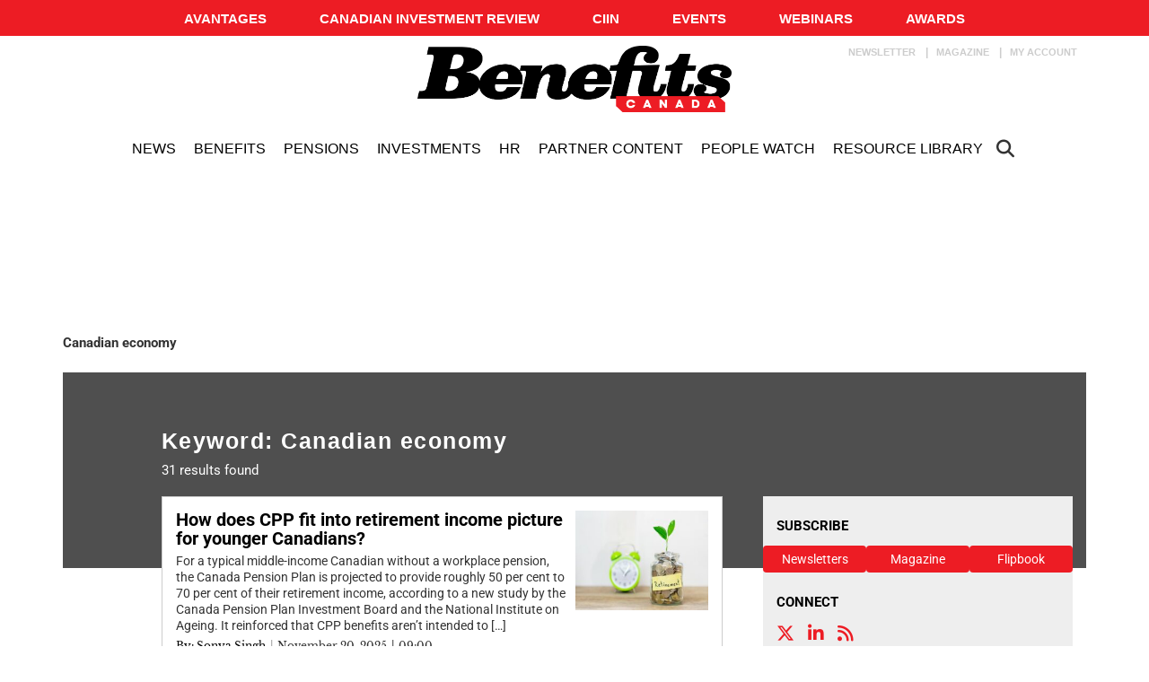

--- FILE ---
content_type: text/html; charset=UTF-8
request_url: https://www.benefitscanada.com/tag/canadian-economy/
body_size: 22516
content:
<!DOCTYPE html>
<html lang="en-US" class="no-js no-svg">

<head>
	<meta charset="UTF-8">
	<meta name="viewport" content="width=device-width, initial-scale=1">
	<meta name="language" content="en">
	<link rel="profile" href="http://gmpg.org/xfn/11">
	<!-- LiveConnectTag for advertisers -->
	<script type="text/javascript" src="//b-code.liadm.com/b-00t6.min.js" async="true" charset="utf-8"></script>
	<!-- LiveConnectTag for advertisers -->
	<meta name='robots' content='index, follow, max-image-preview:large, max-snippet:-1, max-video-preview:-1' />

	<!-- This site is optimized with the Yoast SEO Premium plugin v23.9 (Yoast SEO v23.9) - https://yoast.com/wordpress/plugins/seo/ -->
	<title>Canadian economy Archives | Benefits Canada.com</title>
	<link rel="canonical" href="https://www.benefitscanada.com/tag/canadian-economy/" />
	<link rel="next" href="https://www.benefitscanada.com/tag/canadian-economy/page/2/" />
	<meta property="og:locale" content="en_US" />
	<meta property="og:type" content="article" />
	<meta property="og:title" content="Canadian economy Archives" />
	<meta property="og:url" content="https://www.benefitscanada.com/tag/canadian-economy/" />
	<meta property="og:site_name" content="Benefits Canada.com" />
	<meta name="twitter:card" content="summary_large_image" />
	<meta name="twitter:site" content="@BenCanMag" />
	<script type="application/ld+json" class="yoast-schema-graph">{"@context":"https://schema.org","@graph":[{"@type":"CollectionPage","@id":"https://www.benefitscanada.com/tag/canadian-economy/","url":"https://www.benefitscanada.com/tag/canadian-economy/","name":"Canadian economy Archives | Benefits Canada.com","isPartOf":{"@id":"https://www.benefitscanada.com/#website"},"primaryImageOfPage":{"@id":"https://www.benefitscanada.com/tag/canadian-economy/#primaryimage"},"image":{"@id":"https://www.benefitscanada.com/tag/canadian-economy/#primaryimage"},"thumbnailUrl":"https://www.benefitscanada.com/wp-content/uploads/sites/7/2025/11/genz_retirement_123RF.jpeg","inLanguage":"en-US"},{"@type":"ImageObject","inLanguage":"en-US","@id":"https://www.benefitscanada.com/tag/canadian-economy/#primaryimage","url":"https://www.benefitscanada.com/wp-content/uploads/sites/7/2025/11/genz_retirement_123RF.jpeg","contentUrl":"https://www.benefitscanada.com/wp-content/uploads/sites/7/2025/11/genz_retirement_123RF.jpeg","width":800,"height":600,"caption":"genz_retirement_123RF"},{"@type":"WebSite","@id":"https://www.benefitscanada.com/#website","url":"https://www.benefitscanada.com/","name":"Benefits Canada.com","description":"Canada&#039;s most influential pension and benefits publication for decision-makers","publisher":{"@id":"https://www.benefitscanada.com/#organization"},"potentialAction":[{"@type":"SearchAction","target":{"@type":"EntryPoint","urlTemplate":"https://www.benefitscanada.com/?s={search_term_string}"},"query-input":{"@type":"PropertyValueSpecification","valueRequired":true,"valueName":"search_term_string"}}],"inLanguage":"en-US"},{"@type":"Organization","@id":"https://www.benefitscanada.com/#organization","name":"Benefits Canada.com","url":"https://www.benefitscanada.com/","logo":{"@type":"ImageObject","inLanguage":"en-US","@id":"https://www.benefitscanada.com/#/schema/logo/image/","url":"https://www.benefitscanada.com/wp-content/uploads/sites/7/2019/09/Benefits_logo.png","contentUrl":"https://www.benefitscanada.com/wp-content/uploads/sites/7/2019/09/Benefits_logo.png","width":2470,"height":565,"caption":"Benefits Canada.com"},"image":{"@id":"https://www.benefitscanada.com/#/schema/logo/image/"},"sameAs":["https://www.facebook.com/BenefitsCanada/","https://x.com/BenCanMag"]}]}</script>
	<!-- / Yoast SEO Premium plugin. -->


<link rel='dns-prefetch' href='//avatar.tcmediasaffaires.com' />
<link rel='dns-prefetch' href='//kit.fontawesome.com' />

<link rel="alternate" type="application/rss+xml" title="Benefits Canada.com &raquo; Feed" href="https://www.benefitscanada.com/feed/" />
<link rel="alternate" type="application/rss+xml" title="Benefits Canada.com &raquo; Comments Feed" href="https://www.benefitscanada.com/comments/feed/" />
<link rel="alternate" type="application/rss+xml" title="Benefits Canada.com &raquo; Canadian economy Tag Feed" href="https://www.benefitscanada.com/tag/canadian-economy/feed/" />
<link rel='stylesheet' id='avatar-vendors-css' href='https://avatar.tcmediasaffaires.com/app/themes/avatar-tcm/assets/css/vendors.min.css?ver=1.0.2' type='text/css' media='all' />
<link rel='stylesheet' id='avatar-tcm_parent-css' href='https://avatar.tcmediasaffaires.com/app/themes/avatar-tcm/style.css?ver=2.6' type='text/css' media='all' />
<link rel='stylesheet' id='avatar-tcm-css' href='https://avatar.tcmediasaffaires.com/app/themes/avatar-be/style.css?ver=1.1.8' type='text/css' media='all' />
<style id='avatar-tcm-inline-css' type='text/css'>

			.icons:after,
			.icons:before,
			.menu-user__link.active,
			.most-top5__rank,
			.related-news-module__link:hover,
			.text-content__link:hover,
			.text-content__category-label,
			.text-content__category-label a,
			.article-body a:hover,
			.text-content__item a:hover,
			.text-content__excerpt a:hover,
			.taxonomies-link__description a:hover,
			.site-header__center-button:hover,
			.user-header__link,
			.user-form__legend-title,
			.user-why-content__title,
			.user-side-box__title,
			.user-form__panel-title,
			.user-form__btn-submit:focus,
			.user-form__btn-submit:hover,
			.validation-box,
			.user-form-confirmation__icon,
			.user-form-confirmation__title,
			.user-form-confirmation__link,
			.user-profile-header__title,
			.user-profile-menu__item.active .user-profile-menu__icon,
			.user-profile-menu__item.active .user-profile-menu__link,
			.user-profile-menu__item:hover,
			.user-profile-menu__icon:hover,
			.user-profile-menu__item.active,
			.user-profile-menu__link:hover,
			.user-profile-menu__link:focus,
			.user-profile-menu__link:hover .user-profile-menu__icon,
			.user-profile-menu__link:focus .user-profile-menu__icon,
			.user-profile-menu__text:hover,
			.user-profile-menu__text:focus,
			.most-top-list__rank,
			.bold-text--color,
			.search-highlight,
			.component-newspaper a.bloc-title__link,
			.component-newspaper .bloc-title__caret,
			.component-newspaper__btn_required,
			.backissue--list-title .bloc-title__text--color,
			.backissue--list-title .bloc-title__caret,
			.tools-section .btn:hover,
			.slideshow_trigger:hover span,
			.slideshow_trigger:hover figure i,
			.tools-module--tools-resources .bg .text .pub-details,
			.tools-module--tools-resources .bg .text .pub-details span,
			.tools-module--tools-resources .bg .text .pub-details span:first-child,
			.dropdown-menu>li>a:hover,
			.entity-box-listing--podcast h2:after,
			.micro-module .social ul li a,
			.keyword-pop .header a,
			.keyword-pop .closepop,
			.keypop-trigger {
			    color:  #ed1c24;
			}

			.ias-trigger-prev a,
			.ias-trigger a,
			.footer-top,
			.avatar-topic-select,
			.btn-footer,
			.site-header__center-button:hover .site-header__hamburger-icon,
			.featured-video:hover .videos-caret--featured,
			.user-form__btn-submit,
			.validation-box__item,
			.user-form__btn-submit--negative,
			.backissues-title,
			.micro-module .btn,
			.video-brightcove-iframe .vjs-big-play-button,
			.video-brightcove-iframe .vjs-big-play-button:hover,
			.video-brightcove-iframe .vjs-big-play-button:focus,
			.micro-module .subscriptions .btn{
			    background:  #ed1c24;
			}

			.user-form__btn-submit:focus, .user-form__btn-submit:hover,
			.validation-box,
			.user-form-confirmation__title,
			.tools-section .btn:hover {
				    border-color:#ed1c24;
			}

			.ias-spinner svg circle {
				stroke: #ed1c24;
			}
			.std-btn {
				background-color:  #ed1c24;
			}

		
</style>
<style id='wp-emoji-styles-inline-css' type='text/css'>

	img.wp-smiley, img.emoji {
		display: inline !important;
		border: none !important;
		box-shadow: none !important;
		height: 1em !important;
		width: 1em !important;
		margin: 0 0.07em !important;
		vertical-align: -0.1em !important;
		background: none !important;
		padding: 0 !important;
	}
</style>
<link rel='stylesheet' id='wp-block-library-css' href='https://www.benefitscanada.com/wp-includes/css/dist/block-library/style.min.css?ver=6.6.2' type='text/css' media='all' />
<style id='classic-theme-styles-inline-css' type='text/css'>
/*! This file is auto-generated */
.wp-block-button__link{color:#fff;background-color:#32373c;border-radius:9999px;box-shadow:none;text-decoration:none;padding:calc(.667em + 2px) calc(1.333em + 2px);font-size:1.125em}.wp-block-file__button{background:#32373c;color:#fff;text-decoration:none}
</style>
<style id='global-styles-inline-css' type='text/css'>
:root{--wp--preset--aspect-ratio--square: 1;--wp--preset--aspect-ratio--4-3: 4/3;--wp--preset--aspect-ratio--3-4: 3/4;--wp--preset--aspect-ratio--3-2: 3/2;--wp--preset--aspect-ratio--2-3: 2/3;--wp--preset--aspect-ratio--16-9: 16/9;--wp--preset--aspect-ratio--9-16: 9/16;--wp--preset--color--black: #000000;--wp--preset--color--cyan-bluish-gray: #abb8c3;--wp--preset--color--white: #ffffff;--wp--preset--color--pale-pink: #f78da7;--wp--preset--color--vivid-red: #cf2e2e;--wp--preset--color--luminous-vivid-orange: #ff6900;--wp--preset--color--luminous-vivid-amber: #fcb900;--wp--preset--color--light-green-cyan: #7bdcb5;--wp--preset--color--vivid-green-cyan: #00d084;--wp--preset--color--pale-cyan-blue: #8ed1fc;--wp--preset--color--vivid-cyan-blue: #0693e3;--wp--preset--color--vivid-purple: #9b51e0;--wp--preset--gradient--vivid-cyan-blue-to-vivid-purple: linear-gradient(135deg,rgba(6,147,227,1) 0%,rgb(155,81,224) 100%);--wp--preset--gradient--light-green-cyan-to-vivid-green-cyan: linear-gradient(135deg,rgb(122,220,180) 0%,rgb(0,208,130) 100%);--wp--preset--gradient--luminous-vivid-amber-to-luminous-vivid-orange: linear-gradient(135deg,rgba(252,185,0,1) 0%,rgba(255,105,0,1) 100%);--wp--preset--gradient--luminous-vivid-orange-to-vivid-red: linear-gradient(135deg,rgba(255,105,0,1) 0%,rgb(207,46,46) 100%);--wp--preset--gradient--very-light-gray-to-cyan-bluish-gray: linear-gradient(135deg,rgb(238,238,238) 0%,rgb(169,184,195) 100%);--wp--preset--gradient--cool-to-warm-spectrum: linear-gradient(135deg,rgb(74,234,220) 0%,rgb(151,120,209) 20%,rgb(207,42,186) 40%,rgb(238,44,130) 60%,rgb(251,105,98) 80%,rgb(254,248,76) 100%);--wp--preset--gradient--blush-light-purple: linear-gradient(135deg,rgb(255,206,236) 0%,rgb(152,150,240) 100%);--wp--preset--gradient--blush-bordeaux: linear-gradient(135deg,rgb(254,205,165) 0%,rgb(254,45,45) 50%,rgb(107,0,62) 100%);--wp--preset--gradient--luminous-dusk: linear-gradient(135deg,rgb(255,203,112) 0%,rgb(199,81,192) 50%,rgb(65,88,208) 100%);--wp--preset--gradient--pale-ocean: linear-gradient(135deg,rgb(255,245,203) 0%,rgb(182,227,212) 50%,rgb(51,167,181) 100%);--wp--preset--gradient--electric-grass: linear-gradient(135deg,rgb(202,248,128) 0%,rgb(113,206,126) 100%);--wp--preset--gradient--midnight: linear-gradient(135deg,rgb(2,3,129) 0%,rgb(40,116,252) 100%);--wp--preset--font-size--small: 13px;--wp--preset--font-size--medium: 20px;--wp--preset--font-size--large: 36px;--wp--preset--font-size--x-large: 42px;--wp--preset--spacing--20: 0.44rem;--wp--preset--spacing--30: 0.67rem;--wp--preset--spacing--40: 1rem;--wp--preset--spacing--50: 1.5rem;--wp--preset--spacing--60: 2.25rem;--wp--preset--spacing--70: 3.38rem;--wp--preset--spacing--80: 5.06rem;--wp--preset--shadow--natural: 6px 6px 9px rgba(0, 0, 0, 0.2);--wp--preset--shadow--deep: 12px 12px 50px rgba(0, 0, 0, 0.4);--wp--preset--shadow--sharp: 6px 6px 0px rgba(0, 0, 0, 0.2);--wp--preset--shadow--outlined: 6px 6px 0px -3px rgba(255, 255, 255, 1), 6px 6px rgba(0, 0, 0, 1);--wp--preset--shadow--crisp: 6px 6px 0px rgba(0, 0, 0, 1);}:where(.is-layout-flex){gap: 0.5em;}:where(.is-layout-grid){gap: 0.5em;}body .is-layout-flex{display: flex;}.is-layout-flex{flex-wrap: wrap;align-items: center;}.is-layout-flex > :is(*, div){margin: 0;}body .is-layout-grid{display: grid;}.is-layout-grid > :is(*, div){margin: 0;}:where(.wp-block-columns.is-layout-flex){gap: 2em;}:where(.wp-block-columns.is-layout-grid){gap: 2em;}:where(.wp-block-post-template.is-layout-flex){gap: 1.25em;}:where(.wp-block-post-template.is-layout-grid){gap: 1.25em;}.has-black-color{color: var(--wp--preset--color--black) !important;}.has-cyan-bluish-gray-color{color: var(--wp--preset--color--cyan-bluish-gray) !important;}.has-white-color{color: var(--wp--preset--color--white) !important;}.has-pale-pink-color{color: var(--wp--preset--color--pale-pink) !important;}.has-vivid-red-color{color: var(--wp--preset--color--vivid-red) !important;}.has-luminous-vivid-orange-color{color: var(--wp--preset--color--luminous-vivid-orange) !important;}.has-luminous-vivid-amber-color{color: var(--wp--preset--color--luminous-vivid-amber) !important;}.has-light-green-cyan-color{color: var(--wp--preset--color--light-green-cyan) !important;}.has-vivid-green-cyan-color{color: var(--wp--preset--color--vivid-green-cyan) !important;}.has-pale-cyan-blue-color{color: var(--wp--preset--color--pale-cyan-blue) !important;}.has-vivid-cyan-blue-color{color: var(--wp--preset--color--vivid-cyan-blue) !important;}.has-vivid-purple-color{color: var(--wp--preset--color--vivid-purple) !important;}.has-black-background-color{background-color: var(--wp--preset--color--black) !important;}.has-cyan-bluish-gray-background-color{background-color: var(--wp--preset--color--cyan-bluish-gray) !important;}.has-white-background-color{background-color: var(--wp--preset--color--white) !important;}.has-pale-pink-background-color{background-color: var(--wp--preset--color--pale-pink) !important;}.has-vivid-red-background-color{background-color: var(--wp--preset--color--vivid-red) !important;}.has-luminous-vivid-orange-background-color{background-color: var(--wp--preset--color--luminous-vivid-orange) !important;}.has-luminous-vivid-amber-background-color{background-color: var(--wp--preset--color--luminous-vivid-amber) !important;}.has-light-green-cyan-background-color{background-color: var(--wp--preset--color--light-green-cyan) !important;}.has-vivid-green-cyan-background-color{background-color: var(--wp--preset--color--vivid-green-cyan) !important;}.has-pale-cyan-blue-background-color{background-color: var(--wp--preset--color--pale-cyan-blue) !important;}.has-vivid-cyan-blue-background-color{background-color: var(--wp--preset--color--vivid-cyan-blue) !important;}.has-vivid-purple-background-color{background-color: var(--wp--preset--color--vivid-purple) !important;}.has-black-border-color{border-color: var(--wp--preset--color--black) !important;}.has-cyan-bluish-gray-border-color{border-color: var(--wp--preset--color--cyan-bluish-gray) !important;}.has-white-border-color{border-color: var(--wp--preset--color--white) !important;}.has-pale-pink-border-color{border-color: var(--wp--preset--color--pale-pink) !important;}.has-vivid-red-border-color{border-color: var(--wp--preset--color--vivid-red) !important;}.has-luminous-vivid-orange-border-color{border-color: var(--wp--preset--color--luminous-vivid-orange) !important;}.has-luminous-vivid-amber-border-color{border-color: var(--wp--preset--color--luminous-vivid-amber) !important;}.has-light-green-cyan-border-color{border-color: var(--wp--preset--color--light-green-cyan) !important;}.has-vivid-green-cyan-border-color{border-color: var(--wp--preset--color--vivid-green-cyan) !important;}.has-pale-cyan-blue-border-color{border-color: var(--wp--preset--color--pale-cyan-blue) !important;}.has-vivid-cyan-blue-border-color{border-color: var(--wp--preset--color--vivid-cyan-blue) !important;}.has-vivid-purple-border-color{border-color: var(--wp--preset--color--vivid-purple) !important;}.has-vivid-cyan-blue-to-vivid-purple-gradient-background{background: var(--wp--preset--gradient--vivid-cyan-blue-to-vivid-purple) !important;}.has-light-green-cyan-to-vivid-green-cyan-gradient-background{background: var(--wp--preset--gradient--light-green-cyan-to-vivid-green-cyan) !important;}.has-luminous-vivid-amber-to-luminous-vivid-orange-gradient-background{background: var(--wp--preset--gradient--luminous-vivid-amber-to-luminous-vivid-orange) !important;}.has-luminous-vivid-orange-to-vivid-red-gradient-background{background: var(--wp--preset--gradient--luminous-vivid-orange-to-vivid-red) !important;}.has-very-light-gray-to-cyan-bluish-gray-gradient-background{background: var(--wp--preset--gradient--very-light-gray-to-cyan-bluish-gray) !important;}.has-cool-to-warm-spectrum-gradient-background{background: var(--wp--preset--gradient--cool-to-warm-spectrum) !important;}.has-blush-light-purple-gradient-background{background: var(--wp--preset--gradient--blush-light-purple) !important;}.has-blush-bordeaux-gradient-background{background: var(--wp--preset--gradient--blush-bordeaux) !important;}.has-luminous-dusk-gradient-background{background: var(--wp--preset--gradient--luminous-dusk) !important;}.has-pale-ocean-gradient-background{background: var(--wp--preset--gradient--pale-ocean) !important;}.has-electric-grass-gradient-background{background: var(--wp--preset--gradient--electric-grass) !important;}.has-midnight-gradient-background{background: var(--wp--preset--gradient--midnight) !important;}.has-small-font-size{font-size: var(--wp--preset--font-size--small) !important;}.has-medium-font-size{font-size: var(--wp--preset--font-size--medium) !important;}.has-large-font-size{font-size: var(--wp--preset--font-size--large) !important;}.has-x-large-font-size{font-size: var(--wp--preset--font-size--x-large) !important;}
:where(.wp-block-post-template.is-layout-flex){gap: 1.25em;}:where(.wp-block-post-template.is-layout-grid){gap: 1.25em;}
:where(.wp-block-columns.is-layout-flex){gap: 2em;}:where(.wp-block-columns.is-layout-grid){gap: 2em;}
:root :where(.wp-block-pullquote){font-size: 1.5em;line-height: 1.6;}
</style>
<script type="text/javascript" src="https://www.benefitscanada.com/wp-includes/js/jquery/jquery.min.js?ver=3.7.1" id="jquery-core-js"></script>
<script type="text/javascript" src="https://www.benefitscanada.com/wp-includes/js/jquery/jquery-migrate.min.js?ver=3.4.1" id="jquery-migrate-js" data-rocket-defer defer></script>
<script type="text/javascript" src="https://kit.fontawesome.com/0d143937b2.js" id="font-awesome-kit-js" data-rocket-defer defer></script>
<link rel="https://api.w.org/" href="https://www.benefitscanada.com/wp-json/" /><link rel="alternate" title="JSON" type="application/json" href="https://www.benefitscanada.com/wp-json/wp/v2/tags/4818" />

		<!-- Keep old GTM only for Bencan !-->
					<!-- Google Tag Manager (CURRENT/OLD) -->
			<script>
				(function(w, d, s, l, i) {
					w[l] = w[l] || [];
					w[l].push({
						'gtm.start': new Date().getTime(),
						event: 'gtm.js'
					});
					var f = d.getElementsByTagName(s)[0],
						j = d.createElement(s),
						dl = l != 'dataLayer' ? '&l=' + l : '';
					j.async = true;
					j.src =
						'https://www.googletagmanager.com/gtm.js?id=' + i + dl;
					f.parentNode.insertBefore(j, f);
				})(window, document, 'script', 'dataLayer', 'GTM-KX3CRJW');
			</script>
			<!-- End Google Tag Manager -->
		
		<!-- Google Tag Manager (NEW) -->
		<script>
			(function(w, d, s, l, i) {
				w[l] = w[l] || [];
				w[l].push({
					'gtm.start': new Date().getTime(),
					event: 'gtm.js'
				});
				var f = d.getElementsByTagName(s)[0],
					j = d.createElement(s),
					dl = l != 'dataLayer' ? '&l=' + l : '';
				j.async = true;
				j.src =
					'https://www.googletagmanager.com/gtm.js?id=' + i + dl;
				f.parentNode.insertBefore(j, f);
			})(window, document, 'script', 'dataLayer', 'GTM-NDQKHZN');
		</script>
		<!-- End Google Tag Manager -->

	        <script src="https://www.google.com/recaptcha/api.js" async defer></script>
            <script src="https://s3.us-west-2.amazonaws.com/application-mia-player-prod.rubiconproject.com/pub.js" data-publisher-id="66130" data-rocket-defer defer></script>
		<style type="text/css" id="wp-custom-css">
			/* Benefits Canada Question of the week microsite */

#bencan-question-of-the-week-2018 {width:918px;margin:-30px auto 20px 30px;padding:0;font-family:Helvetica, Arial, sans-serif;font-size:1.14em;line-height:1.375em;}
#bencan-question-of-the-week-2018 a, #bencan-question-of-the-week-2018 a:link, #bencan-question-of-the-week-2018 a:visited {color:#e30613;font-weight:bold;text-decoration:underline;display:inline-block;padding:1px;}
#bencan-question-of-the-week-2018 a:hover, #bencan-question-of-the-week-2018 a:active, #bencan-question-of-the-week-2018 a:focus  {color:#000; border: solid 1px #e30613; text-decoration:none;padding:0;}
#bencan-question-of-the-week-2018 .question-of-the-week-header-2018 {width:100%;position:relative;margin:0 0 20px 0;padding:0;}
#bencan-question-of-the-week-2018 .question-of-the-week-title-2018 {width:710px;height:130px;float:left;background-color:#eaeaea;}
#bencan-question-of-the-week-2018 .question-of-the-week-contact-2018 {width:196px;height:120px;padding: 10px 6px 0 6px;float:right; text-align:right; background-color:#000;color:#fff; font-family:Arial, Helvetica, sans-serif;font-weight:normal;line-height:1.25em;}
#bencan-question-of-the-week-2018 .question-of-the-week-contact-large-2018 {font-size:1em;font-weight:bold;color:#fff; font-family:Arial, Helvetica, sans-serif;}
#bencan-question-of-the-week-2018 .question-of-the-week-navigation-2018 {margin:0;padding:8px 0 0 0;width:745px;clear:both;}
#bencan-question-of-the-week-2018 .question-of-the-week-navigation-2018 li {display:inline;padding:0 18px 0 0;margin:0;list-style:none;color:#000;font-weight:bold;}
#bencan-question-of-the-week-2018 .question-of-the-week-navigation-2018 li a {padding:6px 5px;}
#bencan-question-of-the-week-2018 .question-of-the-week-section-2018 {width:100%;clear:both;position:relative;margin:20px 0;padding:0;border-top:solid 1px #000;overflow:auto;}
#bencan-question-of-the-week-2018 .question-of-the-week-font-size-small {font-size:0.875em;}
#bencan-question-of-the-week-2018 .question-of-the-week-photo-2018 {color:#fff;width:220px;float:right;margin:0 0 0 22px;}
#bencan-question-of-the-week-2018 .question-of-the-week-content-2018 {width:674px;float:left;margin:0;padding:0;}
#bencan-question-of-the-week-2018 .question-of-the-week-content-2018 p {margin-top:0.375em;margin-bottom:0.687em;padding:0;}
#bencan-question-of-the-week-2018 .question-of-the-week-content-2018 ol {padding-left:50px;}
#bencan-question-of-the-week-2018 .question-of-the-week-content-2018 ul {padding-left:50px;}
#bencan-question-of-the-week-2018 h2{font-family:Times New Roman, Times, serif;font-size:1.625em;font-style:normal;line-height:1.25em;}
#bencan-question-of-the-week-2018 h3{font-family:Times New Roman, Times, serif;font-size:1.375em;font-style:normal;line-height:1.25em;}
#bencan-question-of-the-week-2018 h4{font-family:Times New Roman, Times, serif;font-size:1.312em;font-style:normal;line-height:1.25em;}
#bencan-question-of-the-week-2018 h5{font-family:Times New Roman, Times, serif;font-size:1.25em;font-style:normal;line-height:1.25em;}
#bencan-question-of-the-week-2018 h6{font-family:Times New Roman, Times, serif;font-size:1.187em;font-style:normal;line-height:1.25em;}

#benefits-canada-directory-microsite-2018 {width:100%;max-width:1280px;margin:0 0 32px 0;padding:0;font-family: Arial, Helvetica, sans-serif;color:#000;line-height:1.43;border-bottom:solid 1px #dbdbdb;}
#benefits-canada-directory-microsite-2018 #benefits-canada-consultants-directory-header {width:96%;padding:16px 2% 3px 2%;background:url(https://www.benefitscanada.com/wp-content/uploads/2017/08/benefitscanada-consultants-directory-header-background-20170804.png) top left no-repeat;}
#benefits-canada-directory-microsite-2018 #benefits-canada-money-managers-directory-header {width:96%;padding:16px 2% 0 2%;background: url(https://www.benefitscanada.com/wp-content/uploads/2018/05/money-managers-directory-background-20180524.png) top left no-repeat;}
#benefits-canada-directory-microsite-2018 #benefits-canada-directory-main, #benefits-canada-directory-microsite-2018 #benefits-canada-directory-footer {width:96%;margin:0;padding:10px 2%;border-right:solid 1px #ccc;}
#benefits-canada-directory-microsite-2018 .benefits-canada-directory-page-heading {width:100%;height:auto;max-width:557px;}
#benefits-canada-directory-microsite-2018 #benefits-canada-directory-navigation {list-style-type:none;margin:0 0 2em 0;padding:0;}
#benefits-canada-directory-microsite-2018 #benefits-canada-directory-navigation li {display:inline;list-style:none;margin:0;padding:0 0.5em 0 0;font-weight:bold;}
#benefits-canada-directory-microsite-2018 #benefits-canada-directory-navigation li a {display:inline-block;font-weight:bold;}
#benefits-canada-directory-microsite-2018 .benefits-canada-directory-section {clear:left;overflow:auto;}
#benefits-canada-directory-microsite-2018 .benefits-canada-directory-listing-container {width:46%;display:inline;float:left;margin:0;padding:10px 2%;text-align:left;position:relative;border-top:solid 1px #ccc;}
#benefits-canada-directory-microsite-2018 .benefits-canada-directory-listing-logo {width:99%;height:auto;max-width:320px;margin:0 0 20px 0;}
#benefits-canada-directory-microsite-2018 .benefits-canada-directory-listing {margin:0;padding:5px 16px;}
#benefits-canada-directory-microsite-2018 .benefits-canada-directory-heading1 {font-size:3em;color:#000;margin:0;padding:0;font-weight:bold;}
#benefits-canada-directory-microsite-2018 .benefits-canada-directory-heading2 {margin:0;padding:0;font-family:'Times New Roman', Times, serif; font-size:2em;color:#000;font-weight:bold;}
#benefits-canada-directory-microsite-2018 .benefits-canada-directory-heading3, #benefits-canada-directory-microsite-2018 h3 {font-size:1.43em;margin:0 0 0.3125em 0;padding:0;font-weight:bold;}
#benefits-canada-directory-microsite-2018 .benefits-canada-directory-heading4 {font-weight:bold;text-transform:uppercase;font-size:0.93em;}
#benefits-canada-directory-microsite-2018 .benefits-canada-directory-align-center {text-align:center;}
#benefits-canada-directory-microsite-2018 .benefits-canada-directory-font-style-uppercase {text-transform:uppercase;}
#benefits-canada-directory-microsite-2018 p {margin:0.214em 0;padding:0;}
#benefits-canada-directory-microsite-2018 a, #benefits-canada-directory-microsite-2018 a:link {color:#e30613;text-decoration:underline;padding:1px 2px;display:inline-block;}
#benefits-canada-directory-microsite-2018 a .benefits-canada-directory-heading3, #benefits-canada-directory-microsite-2018 a:link .benefits-canada-directory-heading3 {color:#e30613;}
#benefits-canada-directory-microsite-2018 a:hover, #benefits-canada-directory-microsite-2018 a:active, #benefits-canada-directory-microsite-2018 a:focus {color:#000;text-decoration:underline;border:solid 1px #9c9a9a;padding:0 1px;}
#benefits-canada-directory-microsite-2018 a:hover .benefits-canada-directory-heading3, #benefits-canada-directory-microsite-2018 a:active .benefits-canada-directory-heading3, #benefits-canada-directory-microsite-2018 a:focus .benefits-canada-directory-heading3 {color:#000;}
@media only screen and (max-device-width:1023px) {#benefits-canada-directory-microsite-2018 .benefits-canada-directory-listing-container {width:96%;clear:left;} #benefits-canada-directory-microsite-2018 .benefits-canada-directory-listing {padding:0;} #benefits-canada-directory-microsite-2018 #benefits-canada-consultants-directory-header {background:none;} #benefits-canada-directory-microsite-2018 #benefits-canada-money-managers-directory-header {background:none;} #benefits-canada-directory-microsite-2018 #benefits-canada-directory-main, #benefits-canada-directory-microsite-2018 #benefits-canada-directory-footer {border:none;} #benefits-canada-directory-microsite-2018 {border:solid 1px #ccc;}}
#main-body.clearfix.microsite {
    padding-bottom: 10px;
}
#main-body.microsite {
    background-color: #fff;
    padding: 30px 0 0 0;
}
#main-body {
    padding: 0 10px 0 0;
    margin-top: 10px;
    border-top: 1px solid #333;
    border-left: 1px solid #333;
    border-bottom: 1px solid #333;
}

/* Careers Microsite CSS */
/* CSS Document for Benefits Canada Careers */

#benefits-careers-container { width:990px; margin:0 0 30px 0; padding:30px 0 0 0; font-family:"Times New Roman", Times, serif; font-size:16px; line-height:21px; color:#0b0204;}
#benefits-careers-container h2 {font-family:Arial, Helvetica, sans-serif; font-weight:bold; font-size:18px; margin:5px 0; padding:0; color:#ed1c24;}
#benefits-careers-container h3 {font-size:18px; font-weight:bold; font-style:italic; color:#7b7979; margin:5px 0 0 0; padding:0;}
#benefits-careers-container h4 {font-family:Arial, Helvetica, sans-serif; font-weight:normal; font-size:16px; margin:5px 0 0 0; padding:0;}
#benefits-careers-container p {margin:0 0 20px 0; padding:0;}
#benefits-careers-container ul {margin:5px 0 15px 0; padding:0;}
#benefits-careers-container ul li {margin:0 0 0 20px; padding:2px 0; list-style-image:url(http://www.benefitscanada.com/wp-content/uploads/2011/07/careers-bullet-point.gif);}
#benefits-careers-container ul li ul li {list-style:circle; list-style-image:none; color:#333;}
#benefits-careers-container a,
#benefits-careers-container a:link,
#benefits-careers-container a:visited {color:#ed1c24; font-weight:bold;}
#benefits-careers-container a:hover,
#benefits-careers-container a:active {color:#5a5758;}

/* Header and Content Containers */
#benefits-careers-container .careers-header {overflow:auto; width:990px; clear:both;}
#benefits-careers-container p.careers-logo {width:200px; height:40px; float:left; margin:0; padding:0 0 0 20px; font-family:"Times New Roman", Times, serif; font-size:30px; font-weight:bold;}
#benefits-careers-container ul.careers-navigation {width:750px; height:40px; margin:0; padding:0; float:left; font-family:Arial, Helvetica, sans-serif; font-size:16px; font-weight:normal; font-style:italic; color:#7b7979;}
#benefits-careers-container ul.careers-navigation li {float:left; list-style:none; margin:0; padding:0;}
#benefits-careers-container ul.careers-navigation li.navigate-text {padding-top:10px;}
#benefits-careers-container .small-button { font-family:Arial, Helvetica, sans-serif; font-size:12px; font-weight:bold; color:#231f20; text-transform:uppercase; font-style:normal; text-decoration:none; display:block; width:165px; height:32px; text-align:center; margin:0 5px; padding:3px 0 0 0; float:left; background:#fff200 url(http://www.benefitscanada.com/wp-content/uploads/2011/07/careers-small-button-background.gif) top center no-repeat; color:#0b0204 !important;}

#benefits-careers-container .careers-content {width:990px; margin:0; padding:0;}

/* Homepage */
#benefits-careers-container .career-archive {overflow:auto; width:950px; clear:both; padding:20px 0; margin:0; border-bottom:solid 1px #cdced0;}
#benefits-careers-container .career-archive h2 {text-indent:20px;}
#benefits-careers-container .career-archive .career-description-archive {width:560px; margin:0 30px 0 20px; padding:0; float:left; display:inline;}
#benefits-careers-container .career-archive .career-details-archive {width:275px; margin:0; padding:0 0 0 25px; float:left; border-left:dotted 3px #cdced0; font-family:Arial, Helvetica, sans-serif; font-size:14px;}

/* Job Post Page */
#benefits-careers-container .career-post {padding:0 0 0 20px; margin:20px 20px 0 0; width:580px; float:left;}

/* Place Ad form */
#benefits-careers-container .career-place-ad {padding:0 20px; margin:20px 8px 0 0; width:569px; float:left; border-right:dotted 3px #cdced0;}

/* Sidebar styles */
#benefits-careers-container .grey-diagonal-lines {background:url(http://www.benefitscanada.com/wp-content/uploads/2011/07/careers-narrow-grey-lines.gif); padding:0 0 10px 0;}
#benefits-careers-container .career-details-post {width:346px; margin:40px 0 0 20px; float:left;}
#benefits-careers-container .careers-thank-you {width:764px; margin:40px 0 0 100px; float:left; display: inline;}
#benefits-careers-container .sidebar-content {background:#fff url(http://www.benefitscanada.com/wp-content/uploads/2011/07/careers-sidebar-top-background.gif) top right no-repeat; border-left:solid 1px #cdced0; border-bottom:solid 1px #cdced0; margin:-10px 10px 0 -10px; padding:25px 0; position:relative; font-family:Arial, Helvetica, sans-serif; font-size:14px; zoom: 1}
#benefits-careers-container .sidebar-content p,
#benefits-careers-container .sidebar-content ul,
#benefits-careers-container .sidebar-content h2,
#benefits-careers-container .sidebar-content h3,
#benefits-careers-container .sidebar-content h4 {padding:0 20px;}

/* Other styles */
#benefits-careers-container .grey-bottom-border {padding-bottom:25px; border-bottom:solid 1px #cdced0; margin-bottom:-5px;}
#benefits-careers-container .career-category {font-size:12px; text-transform:uppercase; font-weight:normal; color:#5a5758;}
#benefits-careers-container .center-align-text {text-align:center;}
#benefits-careers-container .company-logo {margin:0 0 15px 0;}
#benefits-careers-container .black-text {color:#0b0204;}
.textwidget .question-of-the-week-navigation-2018 li {
    display: inline;
    padding: 0 18px 0 0;
    margin: 0;
    list-style: none;
    color: #000;
    font-weight: bold;
}
.textwidget .question-of-the-week-contact-2018 {
    width: auto;
    height: 120px;
    padding: 10px 6px 0 6px;
/*     float: right; */
/*     text-align: right; */
    background-color: #000;
    color: #fff;
    font-family: Arial, Helvetica, sans-serif;
    font-weight: normal;
    line-height: 1.25em;
}
.qotw-header-height {
	height: 130px;
}
@media screen and (max-width: 780px) {
	.qotw-header-height {
	height: 60px;
}
}
.textwidget .question-of-the-week-navigation-2018 a, .textwidget .question-of-the-week-navigation-2018 a:link, .textwidget .question-of-the-week-navigation-2018 a:visited {
	color: #e30613;
    font-weight: bold;
    text-decoration: underline;
    display: inline-block;
    padding: 1px;
}
.textwidget .question-of-the-week-navigation-2018 li a {
	padding: 6px 5px !important;
}
.textwidget .question-of-the-week-navigation-2018 a:hover, .textwidget .question-of-the-week-navigation-2018 a:active, .textwidget .question-of-the-week-navigation-2018 a:focus {
	color: #000;
    border: solid 1px #e30613;
    text-decoration: none;
    padding: 0;
}
.textwidget .question-of-the-week-font-size-small a, .textwidget .question-of-the-week-font-size-small a:link, .textwidget .question-of-the-week-font-size-small a:visited, .siteorigin-widget-tinymce.textwidget p > a {
	color: #e30613;
    font-weight: bold;
    text-decoration: underline;
    display: inline-block;
    padding: 1px;
}
@media screen and (max-width: 600px) {
	.siteorigin-widget-tinymce.textwidget h2 strong {
	font-size: 24px;
}
} 		</style>
		<noscript><style id="rocket-lazyload-nojs-css">.rll-youtube-player, [data-lazy-src]{display:none !important;}</style></noscript><meta name="generator" content="WP Rocket 3.17.3.1" data-wpr-features="wpr_defer_js wpr_lazyload_images wpr_lazyload_iframes wpr_desktop" /></head>

<body class="archive tag tag-canadian-economy tag-4818 wp-custom-logo be-website advisor-website">
	
		<!-- Keep old GTM only for Bencan !-->
					<!-- Google Tag Manager (noscript) (CURRENT/OLD) -->
			<noscript><iframe src="https://www.googletagmanager.com/ns.html?id=GTM-KX3CRJW" height="0" width="0" style="display:none;visibility:hidden"></iframe></noscript>
			<!-- End Google Tag Manager (noscript) -->
				<!-- Google Tag Manager (noscript) (NEW) -->
		<noscript><iframe src="https://www.googletagmanager.com/ns.html?id=GTM-NDQKHZN" height="0" width="0" style="display:none;visibility:hidden"></iframe></noscript>
		<!-- End Google Tag Manager (noscript) -->
	<div data-rocket-location-hash="2e8e6aaede76f21b76a8ffcb21ded3a0" id="tc-site-context"></div>


	<div class="market-watch container-fluid visible-md visible-lg" >
		<div data-rocket-location-hash="d7336ee7eb0782e1bd45e5c482068460" class="ticker">
			<div data-rocket-location-hash="52c6abcb57e085a248f02d8a0c75602a" class="scroll-wrap">
				<div class="menu-promotion-menu-container"><ul id="menu-promotion-menu" class="menu"><li id="menu-item-472" class="menu-item menu-item-type-custom menu-item-object-custom menu-item-472"><a target="_blank" rel="noopener" href="https://www.avantages.ca/">AVANTAGES</a></li>
<li id="menu-item-50173" class="menu-item menu-item-type-taxonomy menu-item-object-category menu-item-50173"><a target="_blank" rel="noopener" href="https://www.benefitscanada.com/canadian-investment-review/">Canadian Investment Review</a></li>
<li id="menu-item-474" class="menu-item menu-item-type-custom menu-item-object-custom menu-item-474"><a target="_blank" rel="noopener" href="http://www.ciin.ca">CIIN</a></li>
<li id="menu-item-27767" class="menu-item menu-item-type-custom menu-item-object-custom menu-item-27767"><a target="_blank" rel="noopener" href="https://www.benefitscanada.com/microsite/conferences/">EVENTS</a></li>
<li id="menu-item-98631" class="menu-item menu-item-type-post_type menu-item-object-microsite menu-item-98631"><a href="https://www.benefitscanada.com/microsite/webinars/">Webinars</a></li>
<li id="menu-item-103400" class="menu-item menu-item-type-custom menu-item-object-custom menu-item-103400"><a href="https://www.benefitscanada.com/microsite/benefits-canada/awards/">AWARDS</a></li>
</ul></div>			</div>
		</div>
</div>
	<header data-rocket-location-hash="cd65e55821e6328931c49555d37daf50" class="site-main current-context-view-bencan">
		<!-- Navigation -->
		<div data-rocket-location-hash="d715dcb7b06ed857acb749b20251e3d8" class="site-header navbar navbar-toggleable-md" data-spy="affix" data-offset-top="110">
			<div data-rocket-location-hash="619b892f06b9419d648385dce0bcb6ac" class="site-header__container container">
				<div class="site-header__center">
					<div class="row row--no-margin">
						<div class="col-xs-2 col-md-4 col-left col-no-padding-xs-left">
							<button id="button-menu-main-js" class="site-header__center-button site-header__hamburger navbar-toggle" type="button" data-toggle="collapse" data-target="#menu-main">
								<span class="sr-only">Toggle navigation</span>
								<span class="site-header__hamburger-icon icon-bar"></span>
								<span class="site-header__hamburger-icon icon-bar"></span>
								<span class="site-header__hamburger-icon icon-bar"></span>
							</button>
						</div>
						<div class="col-xs-7 col-md-4 text-center c-logo">
															<a href="https://www.benefitscanada.com/" class="site-header__logo-link" rel="home"><img width="2470" height="565" src="data:image/svg+xml,%3Csvg%20xmlns='http://www.w3.org/2000/svg'%20viewBox='0%200%202470%20565'%3E%3C/svg%3E" class="site-header__logo" alt="Benefits Canada.com" decoding="async" fetchpriority="high" data-lazy-src="https://www.benefitscanada.com/wp-content/uploads/sites/7/2023/07/Benefits_logo-1.png" /><noscript><img width="2470" height="565" src="https://www.benefitscanada.com/wp-content/uploads/sites/7/2023/07/Benefits_logo-1.png" class="site-header__logo" alt="Benefits Canada.com" decoding="async" fetchpriority="high" /></noscript></a>													</div>
						<div class="col-xs-3 col-md-4 text-right col-no-padding-xs-left">
							<button class="search-trigger hidden-lg" data-target="#search-box" data-toggle="collapse">
								<i class="fa fa-search" aria-hidden="true"></i>
								<span class="sr-only">Search</span>
							</button>
							<button type="button" class="site-header__center-button navbar-toggle" data-toggle="collapse" data-target="#menu-user">
								<i class="site-header__user-icon fa fa-user" aria-hidden="true"></i>
							</button>
						</div>
					</div>
				</div>
				<nav class="site-header__navigation-desktop">
					<!-- Brand and toggle get grouped for better mobile display -->
					<!-- Collect the nav links, forms, and other content for toggling -->
					<div data-rocket-location-hash="459ef3f9f116f091bc911e896d055d93" class="row">
						<div class="col-xs-12 user-m-contain">
							<div id="menu-user" class="menu-user collapse navbar-collapse"><ul id="menu-header-user-log-off" class="menu-user__list nav navbar-nav"><li itemscope="itemscope" itemtype="https://www.schema.org/SiteNavigationElement" id="menu-item-171924" class="menu-item menu-item-type-custom menu-item-object-custom menu-item-171924"><a title="Newsletter" href="https://tc.benefitscanada.com/T/WF/5912/Rp6Ird/Optin/en-US/Form.ofsys">Newsletter</a></li>
<li itemscope="itemscope" itemtype="https://www.schema.org/SiteNavigationElement" id="menu-item-171925" class="menu-item menu-item-type-custom menu-item-object-custom menu-item-171925"><a title="Magazine" href="https://benefitscanada.secure.darwin.cx/Z5YBEN2B">Magazine</a></li>
<li itemscope="itemscope" itemtype="https://www.schema.org/SiteNavigationElement" id="menu-item-501" class="menu-item menu-item-type-post_type menu-item-object-page menu-item-501"><a title="My account" href="https://www.benefitscanada.com/my-account/">My account</a></li>
</ul></div>							<!-- /.navbar-collapse -->
						</div>
					</div>
										<div class="hidden-lg">
						<div id="menu-main" class="collapse navbar-collapse"><ul id="menu-mobile" class="site-header__menu-main menu-main nav navbar-nav color-mobile"><li itemscope="itemscope" itemtype="https://www.schema.org/SiteNavigationElement" id="menu-item-123657" class="menu-item menu-item-type-taxonomy menu-item-object-category menu-item-123657"><a title="News" href="https://www.benefitscanada.com/news/">News</a></li>
<li itemscope="itemscope" itemtype="https://www.schema.org/SiteNavigationElement" id="menu-item-123658" class="menu-item menu-item-type-taxonomy menu-item-object-category menu-item-has-children menu-item-123658 dropdown"><a title="Benefits" href="https://www.benefitscanada.com/benefits/" class="lien-parent" aria-haspopup="true">Benefits</a> <a href="#" class="visible-xs visible-sm visible-md custom-caret" data-toggle="dropdown"></a>
<ul role="menu" class=" dropdown-menu" >
	<li itemscope="itemscope" itemtype="https://www.schema.org/SiteNavigationElement" id="menu-item-123659" class="menu-item menu-item-type-taxonomy menu-item-object-category menu-item-123659"><a title="Absence management" href="https://www.benefitscanada.com/benefits/absence-management/">Absence management</a></li>
	<li itemscope="itemscope" itemtype="https://www.schema.org/SiteNavigationElement" id="menu-item-123660" class="menu-item menu-item-type-taxonomy menu-item-object-category menu-item-123660"><a title="Communication" href="https://www.benefitscanada.com/benefits/benefits-communication/">Communication</a></li>
	<li itemscope="itemscope" itemtype="https://www.schema.org/SiteNavigationElement" id="menu-item-123661" class="menu-item menu-item-type-taxonomy menu-item-object-category menu-item-123661"><a title="Disability management" href="https://www.benefitscanada.com/benefits/disability-management/">Disability management</a></li>
	<li itemscope="itemscope" itemtype="https://www.schema.org/SiteNavigationElement" id="menu-item-123662" class="menu-item menu-item-type-taxonomy menu-item-object-category menu-item-123662"><a title="Health benefits" href="https://www.benefitscanada.com/benefits/health-benefits/">Health benefits</a></li>
	<li itemscope="itemscope" itemtype="https://www.schema.org/SiteNavigationElement" id="menu-item-123663" class="menu-item menu-item-type-taxonomy menu-item-object-category menu-item-123663"><a title="Health/wellness" href="https://www.benefitscanada.com/benefits/health-wellness/">Health/wellness</a></li>
	<li itemscope="itemscope" itemtype="https://www.schema.org/SiteNavigationElement" id="menu-item-123665" class="menu-item menu-item-type-taxonomy menu-item-object-category menu-item-123665"><a title="Legal issues" href="https://www.benefitscanada.com/benefits/benefits-law/">Legal issues</a></li>
	<li itemscope="itemscope" itemtype="https://www.schema.org/SiteNavigationElement" id="menu-item-123666" class="menu-item menu-item-type-taxonomy menu-item-object-category menu-item-123666"><a title="Other" href="https://www.benefitscanada.com/benefits/benefits-other/">Other</a></li>
</ul>
</li>
<li itemscope="itemscope" itemtype="https://www.schema.org/SiteNavigationElement" id="menu-item-123667" class="menu-item menu-item-type-taxonomy menu-item-object-category menu-item-has-children menu-item-123667 dropdown"><a title="Pensions" href="https://www.benefitscanada.com/pensions/" class="lien-parent" aria-haspopup="true">Pensions</a> <a href="#" class="visible-xs visible-sm visible-md custom-caret" data-toggle="dropdown"></a>
<ul role="menu" class=" dropdown-menu" >
	<li itemscope="itemscope" itemtype="https://www.schema.org/SiteNavigationElement" id="menu-item-123668" class="menu-item menu-item-type-taxonomy menu-item-object-category menu-item-123668"><a title="Capital accumulation plans" href="https://www.benefitscanada.com/pensions/cap/">Capital accumulation plans</a></li>
	<li itemscope="itemscope" itemtype="https://www.schema.org/SiteNavigationElement" id="menu-item-123669" class="menu-item menu-item-type-taxonomy menu-item-object-category menu-item-123669"><a title="Governance/legislation" href="https://www.benefitscanada.com/pensions/governance-law/">Governance/legislation</a></li>
	<li itemscope="itemscope" itemtype="https://www.schema.org/SiteNavigationElement" id="menu-item-123670" class="menu-item menu-item-type-taxonomy menu-item-object-category menu-item-123670"><a title="Retirement" href="https://www.benefitscanada.com/pensions/retirement/">Retirement</a></li>
	<li itemscope="itemscope" itemtype="https://www.schema.org/SiteNavigationElement" id="menu-item-123671" class="menu-item menu-item-type-taxonomy menu-item-object-category menu-item-123671"><a title="Communication" href="https://www.benefitscanada.com/pensions/pension-communication/">Communication</a></li>
	<li itemscope="itemscope" itemtype="https://www.schema.org/SiteNavigationElement" id="menu-item-123674" class="menu-item menu-item-type-taxonomy menu-item-object-category menu-item-123674"><a title="Other" href="https://www.benefitscanada.com/pensions/pension-other/">Other</a></li>
</ul>
</li>
<li itemscope="itemscope" itemtype="https://www.schema.org/SiteNavigationElement" id="menu-item-123675" class="menu-item menu-item-type-taxonomy menu-item-object-category menu-item-has-children menu-item-123675 dropdown"><a title="Investments" href="https://www.benefitscanada.com/canadian-investment-review/" class="lien-parent" aria-haspopup="true">Investments</a> <a href="#" class="visible-xs visible-sm visible-md custom-caret" data-toggle="dropdown"></a>
<ul role="menu" class=" dropdown-menu" >
	<li itemscope="itemscope" itemtype="https://www.schema.org/SiteNavigationElement" id="menu-item-123677" class="menu-item menu-item-type-taxonomy menu-item-object-category menu-item-123677"><a title="News" href="https://www.benefitscanada.com/canadian-investment-review/cir-news/">News</a></li>
	<li itemscope="itemscope" itemtype="https://www.schema.org/SiteNavigationElement" id="menu-item-123680" class="menu-item menu-item-type-post_type menu-item-object-page menu-item-123680"><a title="Partner Content" href="https://www.benefitscanada.com/canadian-investment-review/canadian-investment-review-partner-content/">Partner Content</a></li>
	<li itemscope="itemscope" itemtype="https://www.schema.org/SiteNavigationElement" id="menu-item-123681" class="menu-item menu-item-type-post_type menu-item-object-page menu-item-123681"><a title="Expert Panel" href="https://www.benefitscanada.com/canadian-investment-review/canadian-investment-review-expert/">Expert Panel</a></li>
	<li itemscope="itemscope" itemtype="https://www.schema.org/SiteNavigationElement" id="menu-item-123682" class="menu-item menu-item-type-taxonomy menu-item-object-category menu-item-123682"><a title="DB" href="https://www.benefitscanada.com/canadian-investment-review/db-investments/">DB</a></li>
	<li itemscope="itemscope" itemtype="https://www.schema.org/SiteNavigationElement" id="menu-item-123683" class="menu-item menu-item-type-taxonomy menu-item-object-category menu-item-123683"><a title="DC" href="https://www.benefitscanada.com/canadian-investment-review/dc-investments/">DC</a></li>
	<li itemscope="itemscope" itemtype="https://www.schema.org/SiteNavigationElement" id="menu-item-123684" class="menu-item menu-item-type-taxonomy menu-item-object-category menu-item-123684"><a title="Public Equities" href="https://www.benefitscanada.com/canadian-investment-review/public-equities/">Public Equities</a></li>
	<li itemscope="itemscope" itemtype="https://www.schema.org/SiteNavigationElement" id="menu-item-123685" class="menu-item menu-item-type-taxonomy menu-item-object-category menu-item-123685"><a title="Fixed income" href="https://www.benefitscanada.com/canadian-investment-review/fixed-income/">Fixed income</a></li>
	<li itemscope="itemscope" itemtype="https://www.schema.org/SiteNavigationElement" id="menu-item-123686" class="menu-item menu-item-type-taxonomy menu-item-object-category menu-item-123686"><a title="Alternative investments" href="https://www.benefitscanada.com/canadian-investment-review/alts/">Alternative investments</a></li>
	<li itemscope="itemscope" itemtype="https://www.schema.org/SiteNavigationElement" id="menu-item-123688" class="menu-item menu-item-type-taxonomy menu-item-object-category menu-item-123688"><a title="Investment Strategies" href="https://www.benefitscanada.com/canadian-investment-review/strategies/">Investment Strategies</a></li>
	<li itemscope="itemscope" itemtype="https://www.schema.org/SiteNavigationElement" id="menu-item-123689" class="menu-item menu-item-type-taxonomy menu-item-object-category menu-item-123689"><a title="Research &amp; Markets" href="https://www.benefitscanada.com/canadian-investment-review/research-markets/">Research &amp; Markets</a></li>
	<li itemscope="itemscope" itemtype="https://www.schema.org/SiteNavigationElement" id="menu-item-123694" class="menu-item menu-item-type-taxonomy menu-item-object-category menu-item-123694"><a title="Other" href="https://www.benefitscanada.com/canadian-investment-review/investments-other/">Other</a></li>
</ul>
</li>
<li itemscope="itemscope" itemtype="https://www.schema.org/SiteNavigationElement" id="menu-item-123695" class="menu-item menu-item-type-taxonomy menu-item-object-category menu-item-has-children menu-item-123695 dropdown"><a title="HR" href="https://www.benefitscanada.com/human-resources/" class="lien-parent" aria-haspopup="true">HR</a> <a href="#" class="visible-xs visible-sm visible-md custom-caret" data-toggle="dropdown"></a>
<ul role="menu" class=" dropdown-menu" >
	<li itemscope="itemscope" itemtype="https://www.schema.org/SiteNavigationElement" id="menu-item-123697" class="menu-item menu-item-type-taxonomy menu-item-object-category menu-item-123697"><a title="Communication" href="https://www.benefitscanada.com/human-resources/hr-communication/">Communication</a></li>
	<li itemscope="itemscope" itemtype="https://www.schema.org/SiteNavigationElement" id="menu-item-123699" class="menu-item menu-item-type-taxonomy menu-item-object-category menu-item-123699"><a title="Legal issues" href="https://www.benefitscanada.com/human-resources/hr-law/">Legal issues</a></li>
	<li itemscope="itemscope" itemtype="https://www.schema.org/SiteNavigationElement" id="menu-item-123701" class="menu-item menu-item-type-taxonomy menu-item-object-category menu-item-123701"><a title="Other" href="https://www.benefitscanada.com/human-resources/hr-other/">Other</a></li>
</ul>
</li>
<li itemscope="itemscope" itemtype="https://www.schema.org/SiteNavigationElement" id="menu-item-123702" class="menu-item menu-item-type-post_type menu-item-object-page menu-item-123702"><a title="Expert Panel" href="https://www.benefitscanada.com/expert-panel/">Expert Panel</a></li>
<li itemscope="itemscope" itemtype="https://www.schema.org/SiteNavigationElement" id="menu-item-123703" class="menu-item menu-item-type-post_type menu-item-object-page menu-item-has-children menu-item-123703 dropdown"><a title="Partner content" href="https://www.benefitscanada.com/partner-content/" class="lien-parent" aria-haspopup="true">Partner content</a> <a href="#" class="visible-xs visible-sm visible-md custom-caret" data-toggle="dropdown"></a>
<ul role="menu" class=" dropdown-menu" >
	<li itemscope="itemscope" itemtype="https://www.schema.org/SiteNavigationElement" id="menu-item-123704" class="menu-item menu-item-type-custom menu-item-object-custom menu-item-123704"><a title="Partner Sites" href="https://www.benefitscanada.com/partner-content/#sites">Partner Sites</a></li>
	<li itemscope="itemscope" itemtype="https://www.schema.org/SiteNavigationElement" id="menu-item-123705" class="menu-item menu-item-type-custom menu-item-object-custom menu-item-123705"><a title="Partner Series" href="https://www.benefitscanada.com/partner-content/#series">Partner Series</a></li>
	<li itemscope="itemscope" itemtype="https://www.schema.org/SiteNavigationElement" id="menu-item-123706" class="menu-item menu-item-type-custom menu-item-object-custom menu-item-123706"><a title="Partner Education" href="https://www.benefitscanada.com/partner-content/#education">Partner Education</a></li>
	<li itemscope="itemscope" itemtype="https://www.schema.org/SiteNavigationElement" id="menu-item-123707" class="menu-item menu-item-type-custom menu-item-object-custom menu-item-123707"><a title="Directories" href="https://www.benefitscanada.com/partner-content/#directory">Directories</a></li>
</ul>
</li>
<li itemscope="itemscope" itemtype="https://www.schema.org/SiteNavigationElement" id="menu-item-123708" class="menu-item menu-item-type-post_type menu-item-object-page menu-item-123708"><a title="Top stories in People Watch" href="https://www.benefitscanada.com/people-watch/">Top stories in People Watch</a></li>
<li itemscope="itemscope" itemtype="https://www.schema.org/SiteNavigationElement" id="menu-item-171361" class="menu-item menu-item-type-custom menu-item-object-custom menu-item-171361"><a title="Resource Library" href="https://www.benefitscanada.com/microsite/resource-library/">Resource Library</a></li>
<li itemscope="itemscope" itemtype="https://www.schema.org/SiteNavigationElement" id="menu-item-123709" class="hidden-lg c-red menu-item menu-item-type-post_type menu-item-object-microsite menu-item-123709"><a title="Events" href="https://www.benefitscanada.com/microsite/conferences/">Events</a></li>
<li itemscope="itemscope" itemtype="https://www.schema.org/SiteNavigationElement" id="menu-item-123710" class="hidden-lg c-red menu-item menu-item-type-custom menu-item-object-custom menu-item-123710"><a title="Webinars" href="https://www.benefitscanada.com/microsite/webinars/%20">Webinars</a></li>
<li itemscope="itemscope" itemtype="https://www.schema.org/SiteNavigationElement" id="menu-item-123711" class="hidden-lg c-red menu-item menu-item-type-custom menu-item-object-custom menu-item-123711"><a title="Awards" href="https://www.benefitscanada.com/microsite/benefits-canada/awards/">Awards</a></li>
<li><button class="search-trigger search-trigger--menu bobo visible-lg" data-target="#search-box" data-toggle="collapse">                             
        				<i class="fa fa-search" aria-hidden="true"></i>
        				<span class="sr-only">Search></span>
        			</button></li></ul></div>					</div>
					<div class="hidden visible-lg">
						<div id="menu-main" class="collapse navbar-collapse"><ul id="menu-main-navigation" class="site-header__menu-main menu-main nav navbar-nav"><li itemscope="itemscope" itemtype="https://www.schema.org/SiteNavigationElement" id="menu-item-27759" class="menu-item menu-item-type-taxonomy menu-item-object-category menu-item-27759"><a title="News" href="https://www.benefitscanada.com/news/bencan/">News</a></li>
<li itemscope="itemscope" itemtype="https://www.schema.org/SiteNavigationElement" id="menu-item-27738" class="menu-item menu-item-type-taxonomy menu-item-object-category menu-item-has-children menu-item-27738 dropdown"><a title="Benefits" href="https://www.benefitscanada.com/benefits/" class="lien-parent" aria-haspopup="true">Benefits</a> <a href="#" class="visible-xs visible-sm visible-md custom-caret" data-toggle="dropdown"></a>
<ul role="menu" class=" dropdown-menu" >
	<li itemscope="itemscope" itemtype="https://www.schema.org/SiteNavigationElement" id="menu-item-27739" class="menu-item menu-item-type-taxonomy menu-item-object-category menu-item-27739"><a title="Absence management" href="https://www.benefitscanada.com/benefits/absence-management/">Absence management</a></li>
	<li itemscope="itemscope" itemtype="https://www.schema.org/SiteNavigationElement" id="menu-item-27740" class="menu-item menu-item-type-taxonomy menu-item-object-category menu-item-27740"><a title="Communication" href="https://www.benefitscanada.com/benefits/benefits-communication/">Communication</a></li>
	<li itemscope="itemscope" itemtype="https://www.schema.org/SiteNavigationElement" id="menu-item-27741" class="menu-item menu-item-type-taxonomy menu-item-object-category menu-item-27741"><a title="Disability management" href="https://www.benefitscanada.com/benefits/disability-management/">Disability management</a></li>
	<li itemscope="itemscope" itemtype="https://www.schema.org/SiteNavigationElement" id="menu-item-27742" class="menu-item menu-item-type-taxonomy menu-item-object-category menu-item-27742"><a title="Health benefits" href="https://www.benefitscanada.com/benefits/health-benefits/">Health benefits</a></li>
	<li itemscope="itemscope" itemtype="https://www.schema.org/SiteNavigationElement" id="menu-item-27743" class="menu-item menu-item-type-taxonomy menu-item-object-category menu-item-27743"><a title="Health/wellness" href="https://www.benefitscanada.com/benefits/health-wellness/">Health/wellness</a></li>
	<li itemscope="itemscope" itemtype="https://www.schema.org/SiteNavigationElement" id="menu-item-27744" class="menu-item menu-item-type-taxonomy menu-item-object-category menu-item-27744"><a title="Legal issues" href="https://www.benefitscanada.com/benefits/benefits-law/">Legal issues</a></li>
	<li itemscope="itemscope" itemtype="https://www.schema.org/SiteNavigationElement" id="menu-item-27745" class="menu-item menu-item-type-taxonomy menu-item-object-category menu-item-27745"><a title="Other" href="https://www.benefitscanada.com/benefits/benefits-other/">Other</a></li>
</ul>
</li>
<li itemscope="itemscope" itemtype="https://www.schema.org/SiteNavigationElement" id="menu-item-27760" class="menu-item menu-item-type-taxonomy menu-item-object-category menu-item-has-children menu-item-27760 dropdown"><a title="Pensions" href="https://www.benefitscanada.com/pensions/" class="lien-parent" aria-haspopup="true">Pensions</a> <a href="#" class="visible-xs visible-sm visible-md custom-caret" data-toggle="dropdown"></a>
<ul role="menu" class=" dropdown-menu" >
	<li itemscope="itemscope" itemtype="https://www.schema.org/SiteNavigationElement" id="menu-item-27761" class="menu-item menu-item-type-taxonomy menu-item-object-category menu-item-27761"><a title="Capital accumulation plans" href="https://www.benefitscanada.com/pensions/cap/">Capital accumulation plans</a></li>
	<li itemscope="itemscope" itemtype="https://www.schema.org/SiteNavigationElement" id="menu-item-27764" class="menu-item menu-item-type-taxonomy menu-item-object-category menu-item-27764"><a title="Governance/legislation" href="https://www.benefitscanada.com/pensions/governance-law/">Governance/legislation</a></li>
	<li itemscope="itemscope" itemtype="https://www.schema.org/SiteNavigationElement" id="menu-item-27766" class="menu-item menu-item-type-taxonomy menu-item-object-category menu-item-27766"><a title="Retirement" href="https://www.benefitscanada.com/pensions/retirement/">Retirement</a></li>
	<li itemscope="itemscope" itemtype="https://www.schema.org/SiteNavigationElement" id="menu-item-27762" class="menu-item menu-item-type-taxonomy menu-item-object-category menu-item-27762"><a title="Communication" href="https://www.benefitscanada.com/pensions/pension-communication/">Communication</a></li>
	<li itemscope="itemscope" itemtype="https://www.schema.org/SiteNavigationElement" id="menu-item-27765" class="menu-item menu-item-type-taxonomy menu-item-object-category menu-item-27765"><a title="Other" href="https://www.benefitscanada.com/pensions/pension-other/">Other</a></li>
</ul>
</li>
<li itemscope="itemscope" itemtype="https://www.schema.org/SiteNavigationElement" id="menu-item-27750" class="menu-item menu-item-type-taxonomy menu-item-object-category menu-item-has-children menu-item-27750 dropdown"><a title="Investments" href="https://www.benefitscanada.com/canadian-investment-review/" class="lien-parent" aria-haspopup="true">Investments</a> <a href="#" class="visible-xs visible-sm visible-md custom-caret" data-toggle="dropdown"></a>
<ul role="menu" class=" dropdown-menu" >
	<li itemscope="itemscope" itemtype="https://www.schema.org/SiteNavigationElement" id="menu-item-49065" class="menu-item menu-item-type-taxonomy menu-item-object-category menu-item-49065"><a title="News" href="https://www.benefitscanada.com/canadian-investment-review/cir-news/">News</a></li>
	<li itemscope="itemscope" itemtype="https://www.schema.org/SiteNavigationElement" id="menu-item-93574" class="menu-item menu-item-type-post_type menu-item-object-page menu-item-93574"><a title="Partner content" href="https://www.benefitscanada.com/canadian-investment-review/canadian-investment-review-partner-content/">Partner content</a></li>
	<li itemscope="itemscope" itemtype="https://www.schema.org/SiteNavigationElement" id="menu-item-61028" class="menu-item menu-item-type-post_type menu-item-object-page menu-item-61028"><a title="Expert Panel" href="https://www.benefitscanada.com/canadian-investment-review/canadian-investment-review-expert/">Expert Panel</a></li>
	<li itemscope="itemscope" itemtype="https://www.schema.org/SiteNavigationElement" id="menu-item-37282" class="menu-item menu-item-type-taxonomy menu-item-object-category menu-item-37282"><a title="DB" href="https://www.benefitscanada.com/canadian-investment-review/db-investments/">DB</a></li>
	<li itemscope="itemscope" itemtype="https://www.schema.org/SiteNavigationElement" id="menu-item-37283" class="menu-item menu-item-type-taxonomy menu-item-object-category menu-item-37283"><a title="DC" href="https://www.benefitscanada.com/canadian-investment-review/dc-investments/">DC</a></li>
	<li itemscope="itemscope" itemtype="https://www.schema.org/SiteNavigationElement" id="menu-item-27754" class="menu-item menu-item-type-taxonomy menu-item-object-category menu-item-27754"><a title="Public Equities" href="https://www.benefitscanada.com/canadian-investment-review/public-equities/">Public Equities</a></li>
	<li itemscope="itemscope" itemtype="https://www.schema.org/SiteNavigationElement" id="menu-item-27755" class="menu-item menu-item-type-taxonomy menu-item-object-category menu-item-27755"><a title="Fixed income" href="https://www.benefitscanada.com/canadian-investment-review/fixed-income/">Fixed income</a></li>
	<li itemscope="itemscope" itemtype="https://www.schema.org/SiteNavigationElement" id="menu-item-27751" class="menu-item menu-item-type-taxonomy menu-item-object-category menu-item-27751"><a title="Alternative investments" href="https://www.benefitscanada.com/canadian-investment-review/alts/">Alternative investments</a></li>
	<li itemscope="itemscope" itemtype="https://www.schema.org/SiteNavigationElement" id="menu-item-27757" class="menu-item menu-item-type-taxonomy menu-item-object-category menu-item-27757"><a title="Investment Strategies" href="https://www.benefitscanada.com/canadian-investment-review/strategies/">Investment Strategies</a></li>
	<li itemscope="itemscope" itemtype="https://www.schema.org/SiteNavigationElement" id="menu-item-37284" class="menu-item menu-item-type-taxonomy menu-item-object-category menu-item-37284"><a title="Research &amp; Markets" href="https://www.benefitscanada.com/canadian-investment-review/research-markets/">Research &amp; Markets</a></li>
	<li itemscope="itemscope" itemtype="https://www.schema.org/SiteNavigationElement" id="menu-item-27756" class="menu-item menu-item-type-taxonomy menu-item-object-category menu-item-27756"><a title="Other" href="https://www.benefitscanada.com/canadian-investment-review/investments-other/">Other</a></li>
</ul>
</li>
<li itemscope="itemscope" itemtype="https://www.schema.org/SiteNavigationElement" id="menu-item-27746" class="menu-item menu-item-type-taxonomy menu-item-object-category menu-item-has-children menu-item-27746 dropdown"><a title="HR" href="https://www.benefitscanada.com/human-resources/" class="lien-parent" aria-haspopup="true">HR</a> <a href="#" class="visible-xs visible-sm visible-md custom-caret" data-toggle="dropdown"></a>
<ul role="menu" class=" dropdown-menu" >
	<li itemscope="itemscope" itemtype="https://www.schema.org/SiteNavigationElement" id="menu-item-27747" class="menu-item menu-item-type-taxonomy menu-item-object-category menu-item-27747"><a title="Communication" href="https://www.benefitscanada.com/human-resources/hr-communication/">Communication</a></li>
	<li itemscope="itemscope" itemtype="https://www.schema.org/SiteNavigationElement" id="menu-item-27748" class="menu-item menu-item-type-taxonomy menu-item-object-category menu-item-27748"><a title="Legal issues" href="https://www.benefitscanada.com/human-resources/hr-law/">Legal issues</a></li>
	<li itemscope="itemscope" itemtype="https://www.schema.org/SiteNavigationElement" id="menu-item-27749" class="menu-item menu-item-type-taxonomy menu-item-object-category menu-item-27749"><a title="Other" href="https://www.benefitscanada.com/human-resources/hr-other/">Other</a></li>
</ul>
</li>
<li itemscope="itemscope" itemtype="https://www.schema.org/SiteNavigationElement" id="menu-item-93573" class="menu-item menu-item-type-post_type menu-item-object-page menu-item-has-children menu-item-93573 dropdown"><a title="Partner content" href="https://www.benefitscanada.com/partner-content/" class="lien-parent" aria-haspopup="true">Partner content</a> <a href="#" class="visible-xs visible-sm visible-md custom-caret" data-toggle="dropdown"></a>
<ul role="menu" class=" dropdown-menu" >
	<li itemscope="itemscope" itemtype="https://www.schema.org/SiteNavigationElement" id="menu-item-102692" class="menu-item menu-item-type-custom menu-item-object-custom menu-item-102692"><a title="Sites" href="https://www.benefitscanada.com/partner-content/#sites">Sites</a></li>
	<li itemscope="itemscope" itemtype="https://www.schema.org/SiteNavigationElement" id="menu-item-102693" class="menu-item menu-item-type-custom menu-item-object-custom menu-item-102693"><a title="Series" href="https://www.benefitscanada.com/partner-content/#series">Series</a></li>
	<li itemscope="itemscope" itemtype="https://www.schema.org/SiteNavigationElement" id="menu-item-170551" class="menu-item menu-item-type-custom menu-item-object-custom menu-item-170551"><a title="Research" href="https://www.benefitscanada.com/partner-content/#research">Research</a></li>
	<li itemscope="itemscope" itemtype="https://www.schema.org/SiteNavigationElement" id="menu-item-102695" class="menu-item menu-item-type-custom menu-item-object-custom menu-item-102695"><a title="Education" href="https://www.benefitscanada.com/partner-content/#education">Education</a></li>
	<li itemscope="itemscope" itemtype="https://www.schema.org/SiteNavigationElement" id="menu-item-130108" class="menu-item menu-item-type-custom menu-item-object-custom menu-item-130108"><a title="Roundtables" href="https://www.benefitscanada.com/partner-content/#roundtables">Roundtables</a></li>
	<li itemscope="itemscope" itemtype="https://www.schema.org/SiteNavigationElement" id="menu-item-102696" class="menu-item menu-item-type-custom menu-item-object-custom menu-item-102696"><a title="Directories" href="https://www.benefitscanada.com/partner-content/#directory">Directories</a></li>
</ul>
</li>
<li itemscope="itemscope" itemtype="https://www.schema.org/SiteNavigationElement" id="menu-item-93530" class="menu-item menu-item-type-post_type menu-item-object-page menu-item-93530"><a title="People Watch" href="https://www.benefitscanada.com/people-watch/">People Watch</a></li>
<li itemscope="itemscope" itemtype="https://www.schema.org/SiteNavigationElement" id="menu-item-170425" class="menu-item menu-item-type-custom menu-item-object-custom menu-item-170425"><a title="Resource Library" href="https://www.benefitscanada.com/microsite/resource-library/">Resource Library</a></li>
<li><button class="search-trigger search-trigger--menu bobo visible-lg" data-target="#search-box" data-toggle="collapse">                             
        				<i class="fa fa-search" aria-hidden="true"></i>
        				<span class="sr-only">Search></span>
        			</button></li></ul></div>					</div>
					<div id="search-box" class="collapse search-box">
						<form class="text-center search-box__form form-inline" action="https://www.benefitscanada.com">
							<input type="search" name="s" id="search" value="" placeholder="Search" class="search-box__input form-control form-control--small-width form-control--sticky no-border-radius" />
							<input type="hidden" name="post_type" value="post">
							<button type="submit" class="search-box__button btn btn-lg user-form__btn-submit user-form__btn-submit--search no-border-radius component-quick-subscribe-newsletters__button" title="Search">Search</button>
						</form>
					</div>
				</nav>
			</div>
		</div>
		<div data-rocket-location-hash="fbef79bff5c4e1958e7a956f6ebbfa64" class="row"></div>
		<div data-rocket-location-hash="b97b1f9c60776b173070ef96121eddc5" style="height: 65px" class="hidden visible-lg"></div>
									<div data-rocket-location-hash="43797d70ecd861f5314c4e32fe83ef11" class="container container-ads m32-stick">
					<div data-rocket-location-hash="eba0c3de63ef232d13efe2935ab36efc" class="row">
						<div class="col-md-12 container-ads__ad text-center">
							<div class='leaderboard' data-m32-ad data-options='{"dfpId":"4916","dfpAdUnitPath":"tc.en.eco.biz_benefitscanada/canadian-economy","isCompanion":true,"kv":{"pos":["atf","but1","top_leaderboard"]},"sizes":"[ [320,50], [300,50], [728,90], [970,250], [980,200], [970,60], [980,60] ]","sizeMapping":"[ [[0,0], [[320,50], [300,50]]], [[768,0], [[728,90]]], [[1024, 0], [[728,90], [970,250], [980,200], [970,60], [980,60]]] ]"}'></div>						</div>
					</div>
				</div>
						</header>
	<!-- Page Content -->


	<div data-rocket-location-hash="daa329eb4e12347a7ad4e0aac2f49e3c" class="container container-breadcrumbs">
	<div class="row">
		<div data-rocket-location-hash="13d10d758071d21ab930c506ce95c436" class="col-md-12">
			<span><span class="breadcrumb_last" aria-current="page">Canadian economy</span></span>		</div>
	</div>
</div>


	<div data-rocket-location-hash="db06e537e62e901c056740d08abbbe35" class="container container-content container-w">
<section data-rocket-location-hash="8355f00b9ec9d4e1facd4b2f6ece551d" class="single-cpt">
	  <header data-rocket-location-hash="8c8fce3363412f196081bf6ca44d6654">
		<div class="entity-header entity-header--gray entity-row row">
			<div>
				<div>
					<div class="entity-header__landing-box  col-sm-7 col-sm-offset-1">
						<h1 class="entity-header__name entity-header__name--block entity-header__name--small entity-header__name--no-capitalize entity-header__name--no-border-bottom">
							<div class="search-box-result">
								<span class="search-box-result__title">
																		Keyword: Canadian economy								</span>
							</div>
						</h1>
						<div class="text-content text-content__excerpt text-content__excerpt--text-lightest no-padding-top-xs">
							<span>
								31 results found							</span>
						</div>
					</div>
						<div class="col-sm-4">
															
						</div>
					</div>
				</div>
	</header>
	<div class="entity-content row equal-col-md">
			<section class="col-lg-8 col-md-7 col-no-padding-left-xs">
			<div class="row row--no-margin">
				<div class=" col-md-10 col-md-offset-2-calc-15">
					<div class="row">
						<div class="entity-box-listing col-xs-12" >
							<div id="js-regular-listing-container" >

																<div class="js-regular-listing">
									<div class="text-content text-content--border-top">
																					<figure class="text-content__figure-right text-content__figure-right--search-results list-img">
												<a href="https://www.benefitscanada.com/news/bencan/report-examines-how-cpp-fits-into-retirement-income-picture-for-younger-canadians/">
													<img width="250" height="188" src="data:image/svg+xml,%3Csvg%20xmlns='http://www.w3.org/2000/svg'%20viewBox='0%200%20250%20188'%3E%3C/svg%3E" class="img-responsive wp-post-image" alt="genz_retirement_123RF" decoding="async" data-lazy-srcset="https://www.benefitscanada.com/wp-content/uploads/sites/7/2025/11/genz_retirement_123RF-250x188.jpeg 250w, https://www.benefitscanada.com/wp-content/uploads/sites/7/2025/11/genz_retirement_123RF-750x563.jpeg 750w, https://www.benefitscanada.com/wp-content/uploads/sites/7/2025/11/genz_retirement_123RF-768x576.jpeg 768w, https://www.benefitscanada.com/wp-content/uploads/sites/7/2025/11/genz_retirement_123RF.jpeg 800w" data-lazy-sizes="(max-width: 250px) 100vw, 250px" data-lazy-src="https://www.benefitscanada.com/wp-content/uploads/sites/7/2025/11/genz_retirement_123RF-250x188.jpeg" /><noscript><img width="250" height="188" src="https://www.benefitscanada.com/wp-content/uploads/sites/7/2025/11/genz_retirement_123RF-250x188.jpeg" class="img-responsive wp-post-image" alt="genz_retirement_123RF" decoding="async" srcset="https://www.benefitscanada.com/wp-content/uploads/sites/7/2025/11/genz_retirement_123RF-250x188.jpeg 250w, https://www.benefitscanada.com/wp-content/uploads/sites/7/2025/11/genz_retirement_123RF-750x563.jpeg 750w, https://www.benefitscanada.com/wp-content/uploads/sites/7/2025/11/genz_retirement_123RF-768x576.jpeg 768w, https://www.benefitscanada.com/wp-content/uploads/sites/7/2025/11/genz_retirement_123RF.jpeg 800w" sizes="(max-width: 250px) 100vw, 250px" /></noscript>												</a>
											</figure>
																				<h2 class="text-content__title text-content__title--big icons title-article-author " >
											<a class="text-content__link"  href="https://www.benefitscanada.com/news/bencan/report-examines-how-cpp-fits-into-retirement-income-picture-for-younger-canadians/">
												How does CPP fit into retirement income picture for younger Canadians?											</a>
										</h2>
										<p class="text-content__excerpt">
											For a typical middle-income Canadian without a workplace pension, the Canada Pension Plan is projected to provide roughly 50 per cent to 70 per cent of their retirement income, according to a new study by the Canada Pension Plan Investment Board and the National Institute on Ageing. It reinforced that CPP benefits aren’t intended to [&hellip;]										</p>
										<ul class="pub-details pub-details--search-results">
											<li class="pub-details__item">By:  <a href="https://www.benefitscanada.com/writer/sonya-singh-2/"><span>Sonya Singh</span></a></li><li class="pub-details__item"><span class="published">November 20, 2025</span>
		<span class="updated">November 19, 2025</span></li><li class="pub-details__item">09:00</li>										</ul>
									</div>
								</div>
																<div class="js-regular-listing">
									<div class="text-content text-content--border-top">
																					<figure class="text-content__figure-right text-content__figure-right--search-results list-img">
												<a href="https://www.benefitscanada.com/events/conference-coverage/2025-dc-investment-forum-canada-must-reshape-its-economy-to-respond-to-changing-world-order/">
													<img width="250" height="188" src="data:image/svg+xml,%3Csvg%20xmlns='http://www.w3.org/2000/svg'%20viewBox='0%200%20250%20188'%3E%3C/svg%3E" class="img-responsive wp-post-image" alt="" decoding="async" data-lazy-srcset="https://www.benefitscanada.com/wp-content/uploads/sites/7/2025/10/2025DCIF_Keynote_AndrewCoyne-250x188.png 250w, https://www.benefitscanada.com/wp-content/uploads/sites/7/2025/10/2025DCIF_Keynote_AndrewCoyne-750x563.png 750w, https://www.benefitscanada.com/wp-content/uploads/sites/7/2025/10/2025DCIF_Keynote_AndrewCoyne-768x576.png 768w, https://www.benefitscanada.com/wp-content/uploads/sites/7/2025/10/2025DCIF_Keynote_AndrewCoyne.png 1200w" data-lazy-sizes="(max-width: 250px) 100vw, 250px" data-lazy-src="https://www.benefitscanada.com/wp-content/uploads/sites/7/2025/10/2025DCIF_Keynote_AndrewCoyne-250x188.png" /><noscript><img width="250" height="188" src="https://www.benefitscanada.com/wp-content/uploads/sites/7/2025/10/2025DCIF_Keynote_AndrewCoyne-250x188.png" class="img-responsive wp-post-image" alt="" decoding="async" srcset="https://www.benefitscanada.com/wp-content/uploads/sites/7/2025/10/2025DCIF_Keynote_AndrewCoyne-250x188.png 250w, https://www.benefitscanada.com/wp-content/uploads/sites/7/2025/10/2025DCIF_Keynote_AndrewCoyne-750x563.png 750w, https://www.benefitscanada.com/wp-content/uploads/sites/7/2025/10/2025DCIF_Keynote_AndrewCoyne-768x576.png 768w, https://www.benefitscanada.com/wp-content/uploads/sites/7/2025/10/2025DCIF_Keynote_AndrewCoyne.png 1200w" sizes="(max-width: 250px) 100vw, 250px" /></noscript>												</a>
											</figure>
																				<h2 class="text-content__title text-content__title--big icons title-article-author " >
											<a class="text-content__link"  href="https://www.benefitscanada.com/events/conference-coverage/2025-dc-investment-forum-canada-must-reshape-its-economy-to-respond-to-changing-world-order/">
												2025 DC Investment Forum: Canada must reshape its economy to respond to changing world order											</a>
										</h2>
										<p class="text-content__excerpt">
											Democratic nations are facing a host of monumental challenges, including a shifting world order, the rapid spread of misinformation, an aging population and a rapidly warming world. Time is of the essence for Canada to mitigate the impacts of these mega trends, said Andrew Coyne, political journalist with the Globe and Mail, in the keynote [&hellip;]										</p>
										<ul class="pub-details pub-details--search-results">
											<li class="pub-details__item">By:  <a href="https://www.benefitscanada.com/writer/kelsey-rolfe-6/"><span>Kelsey Rolfe</span></a></li><li class="pub-details__item"><span class="published">November 5, 2025</span>
		<span class="updated">October 27, 2025</span></li><li class="pub-details__item">07:59</li>										</ul>
									</div>
								</div>
																<div class="js-regular-listing">
									<div class="text-content text-content--border-top">
																					<figure class="text-content__figure-right text-content__figure-right--search-results list-img">
												<a href="https://www.benefitscanada.com/canadian-investment-review/db-investments/median-solvency-ratio-of-canadian-db-plans-reaches-129-in-q3-2025-report/">
													<img width="250" height="188" src="data:image/svg+xml,%3Csvg%20xmlns='http://www.w3.org/2000/svg'%20viewBox='0%200%20250%20188'%3E%3C/svg%3E" class="img-responsive wp-post-image" alt="Copyright_jakkapan_123RF" decoding="async" data-lazy-src="https://www.benefitscanada.com/wp-content/uploads/sites/7/2022/03/140318767_WoodenBlocksIncreaseConcept.jpg" /><noscript><img width="250" height="188" src="https://www.benefitscanada.com/wp-content/uploads/sites/7/2022/03/140318767_WoodenBlocksIncreaseConcept.jpg" class="img-responsive wp-post-image" alt="Copyright_jakkapan_123RF" decoding="async" /></noscript>												</a>
											</figure>
																				<h2 class="text-content__title text-content__title--big icons title-article-author " >
											<a class="text-content__link"  href="https://www.benefitscanada.com/canadian-investment-review/db-investments/median-solvency-ratio-of-canadian-db-plans-reaches-129-in-q3-2025-report/">
												Median solvency ratio of Canadian DB plans reaches 129% in Q3 2025: report											</a>
										</h2>
										<p class="text-content__excerpt">
											The median solvency ratio of Canadian defined benefit pension plans reached 129 per cent at the end of the third quarter 2025, up from 126 per cent, according to a new report by Mercer. The increase was attributed to positive returns on equities and fixed income, despite increased liabilities. Read: FSRA finds Ontario DB plans’ [&hellip;]										</p>
										<ul class="pub-details pub-details--search-results">
											<li class="pub-details__item">By:  <a href="https://www.benefitscanada.com/writer/staff-82/"><span>Staff</span></a></li><li class="pub-details__item"><span class="published">October 8, 2025</span>
		<span class="updated">October 7, 2025</span></li><li class="pub-details__item">15:00</li>										</ul>
									</div>
								</div>
																<div class="js-regular-listing">
									<div class="text-content text-content--border-top">
																					<figure class="text-content__figure-right text-content__figure-right--search-results list-img">
												<a href="https://www.benefitscanada.com/news/bencan/how-employers-can-play-a-vital-role-in-tackling-food-insecurity-among-employees/">
													<img width="250" height="188" src="data:image/svg+xml,%3Csvg%20xmlns='http://www.w3.org/2000/svg'%20viewBox='0%200%20250%20188'%3E%3C/svg%3E" class="img-responsive wp-post-image" alt="copyright_starush_123RF" decoding="async" data-lazy-srcset="https://www.benefitscanada.com/wp-content/uploads/sites/7/2025/10/123rf_foodcorpoateworkplace_216995652_resized-250x188.jpg 250w, https://www.benefitscanada.com/wp-content/uploads/sites/7/2025/10/123rf_foodcorpoateworkplace_216995652_resized-750x563.jpg 750w, https://www.benefitscanada.com/wp-content/uploads/sites/7/2025/10/123rf_foodcorpoateworkplace_216995652_resized-768x576.jpg 768w, https://www.benefitscanada.com/wp-content/uploads/sites/7/2025/10/123rf_foodcorpoateworkplace_216995652_resized.jpg 800w" data-lazy-sizes="(max-width: 250px) 100vw, 250px" data-lazy-src="https://www.benefitscanada.com/wp-content/uploads/sites/7/2025/10/123rf_foodcorpoateworkplace_216995652_resized-250x188.jpg" /><noscript><img width="250" height="188" src="https://www.benefitscanada.com/wp-content/uploads/sites/7/2025/10/123rf_foodcorpoateworkplace_216995652_resized-250x188.jpg" class="img-responsive wp-post-image" alt="copyright_starush_123RF" decoding="async" srcset="https://www.benefitscanada.com/wp-content/uploads/sites/7/2025/10/123rf_foodcorpoateworkplace_216995652_resized-250x188.jpg 250w, https://www.benefitscanada.com/wp-content/uploads/sites/7/2025/10/123rf_foodcorpoateworkplace_216995652_resized-750x563.jpg 750w, https://www.benefitscanada.com/wp-content/uploads/sites/7/2025/10/123rf_foodcorpoateworkplace_216995652_resized-768x576.jpg 768w, https://www.benefitscanada.com/wp-content/uploads/sites/7/2025/10/123rf_foodcorpoateworkplace_216995652_resized.jpg 800w" sizes="(max-width: 250px) 100vw, 250px" /></noscript>												</a>
											</figure>
																				<h2 class="text-content__title text-content__title--big icons title-article-author " >
											<a class="text-content__link"  href="https://www.benefitscanada.com/news/bencan/how-employers-can-play-a-vital-role-in-tackling-food-insecurity-among-employees/">
												How employers can support employees dealing with food insecurity											</a>
										</h2>
										<p class="text-content__excerpt">
											Amid rising rates of food insecurity, employers have a role to play in easing immediate challenges and supporting long-term resilience among employees. “With rising food prices impacting everyone, we’ve developed or enhanced a range of programs that support both our employees and the communities where we work and live,&#8221; says Chris Pepper, vice-president of corporate [&hellip;]										</p>
										<ul class="pub-details pub-details--search-results">
											<li class="pub-details__item">By:  <a href="https://www.benefitscanada.com/writer/sonya-singh-2/"><span>Sonya Singh</span></a></li><li class="pub-details__item"><span class="published">October 3, 2025</span>
		<span class="updated">October 2, 2025</span></li><li class="pub-details__item">09:00</li>										</ul>
									</div>
								</div>
																<div class="js-regular-listing">
									<div class="text-content text-content--border-top">
																					<figure class="text-content__figure-right text-content__figure-right--search-results list-img">
												<a href="https://www.benefitscanada.com/canadian-investment-review/alts/hoopp-willing-and-ready-to-invest-in-canadian-infrastructure-needs-ceo/">
													<img width="250" height="188" src="data:image/svg+xml,%3Csvg%20xmlns='http://www.w3.org/2000/svg'%20viewBox='0%200%20250%20188'%3E%3C/svg%3E" class="img-responsive wp-post-image" alt="" decoding="async" data-lazy-src="https://www.benefitscanada.com/wp-content/uploads/sites/7/2024/10/Canada_Flag_Money_Investment.jpg" /><noscript><img width="250" height="188" src="https://www.benefitscanada.com/wp-content/uploads/sites/7/2024/10/Canada_Flag_Money_Investment.jpg" class="img-responsive wp-post-image" alt="" decoding="async" /></noscript>												</a>
											</figure>
																				<h2 class="text-content__title text-content__title--big icons title-article-author " >
											<a class="text-content__link"  href="https://www.benefitscanada.com/canadian-investment-review/alts/hoopp-willing-and-ready-to-invest-in-canadian-infrastructure-needs-ceo/">
												HOOPP willing and ready to invest in Canadian infrastructure needs: CEO											</a>
										</h2>
										<p class="text-content__excerpt">
											The chief executive officer at the Healthcare of Ontario Pension Plan delivered one of the clearest signals to the Canadian market that the Maple 8 pension fund is open for business when it comes to infrastructure projects in the country. “I think Canada needs more infrastructure projects,&#8221; said Annesley Wallace, chief executive officer at the [&hellip;]										</p>
										<ul class="pub-details pub-details--search-results">
											<li class="pub-details__item">By:  <a href="https://www.benefitscanada.com/writer/bryan-mcgovern/"><span>Bryan McGovern</span></a></li><li class="pub-details__item"><span class="published">September 23, 2025</span>
		<span class="updated">September 22, 2025</span></li><li class="pub-details__item">11:00</li>										</ul>
									</div>
								</div>
																<div class="js-regular-listing">
									<div class="text-content text-content--border-top">
																					<figure class="text-content__figure-right text-content__figure-right--search-results list-img">
												<a href="https://www.benefitscanada.com/news/bencan/nearly-70-of-canadian-employers-expect-economic-factors-to-impact-compensation-decisions-in-2026-survey/">
													<img width="250" height="188" src="data:image/svg+xml,%3Csvg%20xmlns='http://www.w3.org/2000/svg'%20viewBox='0%200%20250%20188'%3E%3C/svg%3E" class="img-responsive wp-post-image" alt="" decoding="async" data-lazy-src="https://www.benefitscanada.com/wp-content/uploads/sites/7/2024/10/Canada_Flag_Money_Investment.jpg" /><noscript><img width="250" height="188" src="https://www.benefitscanada.com/wp-content/uploads/sites/7/2024/10/Canada_Flag_Money_Investment.jpg" class="img-responsive wp-post-image" alt="" decoding="async" /></noscript>												</a>
											</figure>
																				<h2 class="text-content__title text-content__title--big icons title-article-author " >
											<a class="text-content__link"  href="https://www.benefitscanada.com/news/bencan/nearly-70-of-canadian-employers-expect-economic-factors-to-impact-compensation-decisions-in-2026-survey/">
												Nearly 70% of Canadian employers expect economic factors to impact compensation decisions in 2026: survey											</a>
										</h2>
										<p class="text-content__excerpt">
											Nearly 70 per cent of Canadian employers expect economic factors will have a moderate to significant impact on their compensation decisions in 2026, according to Mercer&#8217;s latest compensation planning survey. The survey, which polled more than 500 Canadian companies in July, found employers are focusing on salary benchmarking (63 per cent) and communications of total [&hellip;]										</p>
										<ul class="pub-details pub-details--search-results">
											<li class="pub-details__item">By:  <a href="https://www.benefitscanada.com/writer/staff-82/"><span>Staff</span></a></li><li class="pub-details__item"><span class="published">September 2, 2025</span>
		<span class="updated">August 27, 2025</span></li><li class="pub-details__item">15:00</li>										</ul>
									</div>
								</div>
																<div class="js-regular-listing">
									<div class="text-content text-content--border-top">
																					<figure class="text-content__figure-right text-content__figure-right--search-results list-img">
												<a href="https://www.benefitscanada.com/events/conference-coverage/2025-dc-plan-summit-making-the-case-for-more-canada-in-dc-investment-portfolios/">
													<img width="250" height="188" src="data:image/svg+xml,%3Csvg%20xmlns='http://www.w3.org/2000/svg'%20viewBox='0%200%20250%20188'%3E%3C/svg%3E" class="img-responsive wp-post-image" alt="" decoding="async" data-lazy-srcset="https://www.benefitscanada.com/wp-content/uploads/sites/7/2025/03/2025DCPlanSummit_Fidelity_JonKnowles-250x188.png 250w, https://www.benefitscanada.com/wp-content/uploads/sites/7/2025/03/2025DCPlanSummit_Fidelity_JonKnowles-750x563.png 750w, https://www.benefitscanada.com/wp-content/uploads/sites/7/2025/03/2025DCPlanSummit_Fidelity_JonKnowles-768x576.png 768w, https://www.benefitscanada.com/wp-content/uploads/sites/7/2025/03/2025DCPlanSummit_Fidelity_JonKnowles.png 1200w" data-lazy-sizes="(max-width: 250px) 100vw, 250px" data-lazy-src="https://www.benefitscanada.com/wp-content/uploads/sites/7/2025/03/2025DCPlanSummit_Fidelity_JonKnowles-250x188.png" /><noscript><img width="250" height="188" src="https://www.benefitscanada.com/wp-content/uploads/sites/7/2025/03/2025DCPlanSummit_Fidelity_JonKnowles-250x188.png" class="img-responsive wp-post-image" alt="" decoding="async" srcset="https://www.benefitscanada.com/wp-content/uploads/sites/7/2025/03/2025DCPlanSummit_Fidelity_JonKnowles-250x188.png 250w, https://www.benefitscanada.com/wp-content/uploads/sites/7/2025/03/2025DCPlanSummit_Fidelity_JonKnowles-750x563.png 750w, https://www.benefitscanada.com/wp-content/uploads/sites/7/2025/03/2025DCPlanSummit_Fidelity_JonKnowles-768x576.png 768w, https://www.benefitscanada.com/wp-content/uploads/sites/7/2025/03/2025DCPlanSummit_Fidelity_JonKnowles.png 1200w" sizes="(max-width: 250px) 100vw, 250px" /></noscript>												</a>
											</figure>
																				<h2 class="text-content__title text-content__title--big icons title-article-author " >
											<a class="text-content__link"  href="https://www.benefitscanada.com/events/conference-coverage/2025-dc-plan-summit-making-the-case-for-more-canada-in-dc-investment-portfolios/">
												2025 DC Plan Summit: Making the case for more Canada in DC investment portfolios											</a>
										</h2>
										<p class="text-content__excerpt">
											Home-country bias is a conversation that ebbs and flows, with U.S. investment returns since the 2008/09 financial crisis reigniting the conversation, said Jon Knowles, institutional portfolio manager in global asset allocation at Fidelity Investments. However, it’s important to ask how to appropriately deal with home-country bias against a backdrop where one market and limited diversification [&hellip;]										</p>
										<ul class="pub-details pub-details--search-results">
											<li class="pub-details__item">By:  <a href="https://www.benefitscanada.com/writer/jennifer-paterson/"><span>Jennifer Paterson</span></a></li><li class="pub-details__item"><span class="published">April 3, 2025</span>
		<span class="updated">March 26, 2025</span></li><li class="pub-details__item">07:54</li>										</ul>
									</div>
								</div>
																<div class="js-regular-listing">
									<div class="text-content text-content--border-top">
																					<figure class="text-content__figure-right text-content__figure-right--search-results list-img">
												<a href="https://www.benefitscanada.com/events/conference-coverage/2025-dc-plan-summit-aluminum-tariff-policy-shows-misguided-u-s-approach-against-canada/">
													<img width="250" height="188" src="data:image/svg+xml,%3Csvg%20xmlns='http://www.w3.org/2000/svg'%20viewBox='0%200%20250%20188'%3E%3C/svg%3E" class="img-responsive wp-post-image" alt="" decoding="async" data-lazy-srcset="https://www.benefitscanada.com/wp-content/uploads/sites/7/2025/03/2025DCPlanSummit_BMO_DouglasPorter-250x188.png 250w, https://www.benefitscanada.com/wp-content/uploads/sites/7/2025/03/2025DCPlanSummit_BMO_DouglasPorter-750x563.png 750w, https://www.benefitscanada.com/wp-content/uploads/sites/7/2025/03/2025DCPlanSummit_BMO_DouglasPorter-768x576.png 768w, https://www.benefitscanada.com/wp-content/uploads/sites/7/2025/03/2025DCPlanSummit_BMO_DouglasPorter.png 1200w" data-lazy-sizes="(max-width: 250px) 100vw, 250px" data-lazy-src="https://www.benefitscanada.com/wp-content/uploads/sites/7/2025/03/2025DCPlanSummit_BMO_DouglasPorter-250x188.png" /><noscript><img width="250" height="188" src="https://www.benefitscanada.com/wp-content/uploads/sites/7/2025/03/2025DCPlanSummit_BMO_DouglasPorter-250x188.png" class="img-responsive wp-post-image" alt="" decoding="async" srcset="https://www.benefitscanada.com/wp-content/uploads/sites/7/2025/03/2025DCPlanSummit_BMO_DouglasPorter-250x188.png 250w, https://www.benefitscanada.com/wp-content/uploads/sites/7/2025/03/2025DCPlanSummit_BMO_DouglasPorter-750x563.png 750w, https://www.benefitscanada.com/wp-content/uploads/sites/7/2025/03/2025DCPlanSummit_BMO_DouglasPorter-768x576.png 768w, https://www.benefitscanada.com/wp-content/uploads/sites/7/2025/03/2025DCPlanSummit_BMO_DouglasPorter.png 1200w" sizes="(max-width: 250px) 100vw, 250px" /></noscript>												</a>
											</figure>
																				<h2 class="text-content__title text-content__title--big icons title-article-author " >
											<a class="text-content__link"  href="https://www.benefitscanada.com/events/conference-coverage/2025-dc-plan-summit-aluminum-tariff-policy-shows-misguided-u-s-approach-against-canada/">
												2025 DC Plan Summit: Aluminum tariff policy shows misguided U.S. approach against Canada											</a>
										</h2>
										<p class="text-content__excerpt">
											Amid all of the Canadian industries impacted by tariffs imposed by U.S. President Donald Trump, targeting the production of aluminum shows a misunderstanding of the industry, said Douglas Porter, chief economist and managing director at BMO Financial Group, during a session at Benefits Canada’s 2025 Defined Contribution Plan Summit on Feb. 28. “Frankly, not to [&hellip;]										</p>
										<ul class="pub-details pub-details--search-results">
											<li class="pub-details__item">By:  <a href="https://www.benefitscanada.com/writer/bryan-mcgovern/"><span>Bryan McGovern</span></a></li><li class="pub-details__item"><span class="published">April 3, 2025</span>
		<span class="updated">April 3, 2025</span></li><li class="pub-details__item">07:50</li>										</ul>
									</div>
								</div>
																<div class="js-regular-listing">
									<div class="text-content text-content--border-top">
																					<figure class="text-content__figure-right text-content__figure-right--search-results list-img">
												<a href="https://www.benefitscanada.com/news/bencan/ottawa-launching-6-5-billion-business-aid-package-ei-changes-amid-trump-tariffs/">
													<img width="250" height="188" src="data:image/svg+xml,%3Csvg%20xmlns='http://www.w3.org/2000/svg'%20viewBox='0%200%20250%20188'%3E%3C/svg%3E" class="img-responsive wp-post-image" alt="Copyright_ spirer_123RF" decoding="async" data-lazy-src="https://www.benefitscanada.com/wp-content/uploads/sites/7/2021/08/8598763_123RF_OttawaParliament.jpg" /><noscript><img width="250" height="188" src="https://www.benefitscanada.com/wp-content/uploads/sites/7/2021/08/8598763_123RF_OttawaParliament.jpg" class="img-responsive wp-post-image" alt="Copyright_ spirer_123RF" decoding="async" /></noscript>												</a>
											</figure>
																				<h2 class="text-content__title text-content__title--big icons title-article-author " >
											<a class="text-content__link"  href="https://www.benefitscanada.com/news/bencan/ottawa-launching-6-5-billion-business-aid-package-ei-changes-amid-trump-tariffs/">
												Ottawa launching $6.5 billion business aid package, EI changes amid Trump tariffs											</a>
										</h2>
										<p class="text-content__excerpt">
											The federal government has put together a $6.5-billion aid package and is making temporary changes to the employment insurance program to support Canadian businesses and workers through the trade war with the U.S. The government is building new flexibility into the employment insurance program to help businesses retain workers by reducing work hours. Read: How [&hellip;]										</p>
										<ul class="pub-details pub-details--search-results">
											<li class="pub-details__item">By:  <a href="https://www.benefitscanada.com/writer/the-canadian-press-5/"><span>The Canadian Press</span></a></li><li class="pub-details__item"><span class="published">March 11, 2025</span>
		<span class="updated">March 10, 2025</span></li><li class="pub-details__item">09:00</li>										</ul>
									</div>
								</div>
																<div class="js-regular-listing">
									<div class="text-content text-content--border-top">
																					<figure class="text-content__figure-right text-content__figure-right--search-results list-img">
												<a href="https://www.benefitscanada.com/canadian-investment-review/post-event-coverage/coverage-of-the-2024-defined-benefit-investment-forum/">
													<img width="250" height="188" src="data:image/svg+xml,%3Csvg%20xmlns='http://www.w3.org/2000/svg'%20viewBox='0%200%20250%20188'%3E%3C/svg%3E" class="img-responsive wp-post-image" alt="" decoding="async" data-lazy-src="https://www.benefitscanada.com/wp-content/uploads/sites/7/2025/01/2024DBInvestmentForum.png" /><noscript><img width="250" height="188" src="https://www.benefitscanada.com/wp-content/uploads/sites/7/2025/01/2024DBInvestmentForum.png" class="img-responsive wp-post-image" alt="" decoding="async" /></noscript>												</a>
											</figure>
																				<h2 class="text-content__title text-content__title--big icons title-article-author " >
											<a class="text-content__link"  href="https://www.benefitscanada.com/canadian-investment-review/post-event-coverage/coverage-of-the-2024-defined-benefit-investment-forum/">
												Coverage of the 2024 Defined Benefit Investment Forum											</a>
										</h2>
										<p class="text-content__excerpt">
											On Dec. 6, 2024, leaders from Canada&#8217;s defined benefit pension plan sponsor community, alongside thought leaders and investment experts, came together at the Omni King Edward Hotel in Toronto to shed light on 2024&#8217;s challenging economic landscape and make informed predictions about the hurdles and opportunities ahead. Find out what you missed! Canadian economy on high alert for impact [&hellip;]										</p>
										<ul class="pub-details pub-details--search-results">
											<li class="pub-details__item">By:  <a href="https://www.benefitscanada.com/writer/the-canadian-investment-review-2/"><span>The Canadian Investment Review</span></a></li><li class="pub-details__item"><span class="published">January 30, 2025</span>
		<span class="updated">January 29, 2025</span></li><li class="pub-details__item">08:00</li>										</ul>
									</div>
								</div>
																							</div>
						</div>
						<div class="pagination">
							<a href="https://www.benefitscanada.com/tag/canadian-economy/page/2/" class="next" rel="next">Next Page &raquo;</a>						</div>
					</div>
				</div>
			</div>
		</section>
	        <aside class="col-lg-4 col-md-5 primary">
     			<div class="col-sm-6 col-md-12 micro-module micro-module--left-alignment news-subscribe sponsor-bg">
	<div class="bloc">
		<div class="row head">
			<div class="col-md-12">
				<h2>Subscribe</h2>
			</div>
		</div>
		<div class="row subscriptions">

							<a class="btn btn-newsletter " href="https://tc.benefitscanada.com/T/WF/5912/Rp6Ird/Optin/en-US/Form.ofsys" target="_blank">Newsletters</a>
										<a class="btn btn-magazine " href="https://benefitscanada.secure.darwin.cx/Z5YBEN2B" target="_blank">Magazine</a>
										<a class="btn btn-flipbook " href="https://fliphtml5.com/bookcase/kfuok/" target="_blank">Flipbook</a>
					</div>
		<div class="social">
			<h2>Connect</h2>
							<!-- <span class="component-quick-subscribe-newsletters__social-network-title"></span> -->
				<ul>
				                      <li>
              <a title="Follow us on Twitter" class="footer-top-socials__link rightwidget-socials_link fa-brands fa-x-twitter  fa-brands fa-x-twitter" target="_blank" href="https://twitter.com/BenCanMag"></a>
            </li>
          				                      <li>
              <a title="Follow us on LinkedIn" class="footer-top-socials__link rightwidget-socials_link fa-brands fa-linkedin-in  fa-brands fa-linkedin-in" target="_blank" href="https://www.linkedin.com/company/benefits-canada/"></a>
            </li>
          				                      <li>
              <a title="RSS Feeds" class="footer-top-socials__link rightwidget-socials_link fa-solid fa-rss  fa-solid fa-rss" target="_blank" href="https://benefitscanada.com/rss-feeds"></a>
            </li>
          								</ul>
					</div>
	</div>
</div>

<div class="bbox-wrap col-xs-12 col-sm-6 col-md-12 col-lg-12"><div class='bigbox text-center' data-m32-ad data-options='{"dfpId":"4916","dfpAdUnitPath":"tc.en.eco.biz_benefitscanada/canadian-economy","kv":{"pos":["atf","but1","right_bigbox","top_right_bigbox"]},"sizes":"[ [300,250] ]","sizeMapping":"[ [[0,0], [[320,50]]], [[768,0], [[300,250]]], [[1024, 0], [[300,250]]] ]"}'></div></div>    <div class="col-sm-6 col-md-12 micro-module">
            <div class="row">
                <div class="bloc">
                <div class="row head">
                    <div class="col-md-12">
                        <h2>Partner Content</h2>
                    </div>
                </div>
                <ul class="row">
            <li class="col-sm-12">
                    <a href="https://www.benefitscanada.com/microsite/greenshield-sponsored-content-dec-18-2025/"><img class="partner-logo" src="data:image/svg+xml,%3Csvg%20xmlns='http://www.w3.org/2000/svg'%20viewBox='0%200%200%200'%3E%3C/svg%3E" data-lazy-src="https://www.benefitscanada.com/wp-content/uploads/sites/7/2025/12/HOR-social-announcement-post_AA_1.jpg"/><noscript><img class="partner-logo" src="https://www.benefitscanada.com/wp-content/uploads/sites/7/2025/12/HOR-social-announcement-post_AA_1.jpg"/></noscript></a>
                </li>


        <li class="col-sm-12">
                    <a href="https://www.benefitscanada.com/microsite/biogen-ppd-fact-sheet/"><img class="partner-logo" src="data:image/svg+xml,%3Csvg%20xmlns='http://www.w3.org/2000/svg'%20viewBox='0%200%200%200'%3E%3C/svg%3E" data-lazy-src="https://www.benefitscanada.com/wp-content/uploads/sites/7/2025/12/PPDFS-en-345x150-vfinal.jpg"/><noscript><img class="partner-logo" src="https://www.benefitscanada.com/wp-content/uploads/sites/7/2025/12/PPDFS-en-345x150-vfinal.jpg"/></noscript></a>
                </li>


        <li class="col-sm-12">
                    <a href="https://www.benefitscanada.com/microsite/benefits-canada/plan-member-pov/catherine-lalonge/"><img class="partner-logo" src="data:image/svg+xml,%3Csvg%20xmlns='http://www.w3.org/2000/svg'%20viewBox='0%200%200%200'%3E%3C/svg%3E" data-lazy-src="https://www.benefitscanada.com/wp-content/uploads/sites/7/2022/07/plan_member_pov_en_345X150.jpg"/><noscript><img class="partner-logo" src="https://www.benefitscanada.com/wp-content/uploads/sites/7/2022/07/plan_member_pov_en_345X150.jpg"/></noscript></a>
                </li>


        <li class="col-sm-12">
                    <a href="https://www.benefitscanada.com/microsite/plan-sponsors-guide-to-womens-health/"><img class="partner-logo" src="data:image/svg+xml,%3Csvg%20xmlns='http://www.w3.org/2000/svg'%20viewBox='0%200%200%200'%3E%3C/svg%3E" data-lazy-src="https://www.benefitscanada.com/wp-content/uploads/sites/7/2025/08/PSGWH-345x150-homepage-widget.jpg"/><noscript><img class="partner-logo" src="https://www.benefitscanada.com/wp-content/uploads/sites/7/2025/08/PSGWH-345x150-homepage-widget.jpg"/></noscript></a>
                </li>


            </ul>
			        </div>
    </div>
</div>
    <div class="col-sm-6 col-md-12 micro-module">
            <div class="row">
                <div class="bloc">
                <div class="row head">
                    <div class="col-md-12">
                        <h2>Featured Content</h2>
                    </div>
                </div>
                <ul class="row">
            <li class="col-sm-12">
                    <a href="https://www.benefitscanada.com/microsite/benefits-canada/2025-future-of-work-survey/"><img class="partner-logo" src="data:image/svg+xml,%3Csvg%20xmlns='http://www.w3.org/2000/svg'%20viewBox='0%200%200%200'%3E%3C/svg%3E" data-lazy-src="https://www.benefitscanada.com/wp-content/uploads/sites/7/2025/12/FoW-2025-assets-ads_HomepageWidget.png"/><noscript><img class="partner-logo" src="https://www.benefitscanada.com/wp-content/uploads/sites/7/2025/12/FoW-2025-assets-ads_HomepageWidget.png"/></noscript></a>
                </li>


        <li class="col-sm-12">
                    <a href="https://www.benefitscanada.com/microsite/drug-plan-opinion-survey-2025-dec-5-2025/"><img class="partner-logo" src="data:image/svg+xml,%3Csvg%20xmlns='http://www.w3.org/2000/svg'%20viewBox='0%200%200%200'%3E%3C/svg%3E" data-lazy-src="https://www.benefitscanada.com/wp-content/uploads/sites/7/2025/12/DPOS2025-345x150-v1.jpg"/><noscript><img class="partner-logo" src="https://www.benefitscanada.com/wp-content/uploads/sites/7/2025/12/DPOS2025-345x150-v1.jpg"/></noscript></a>
                </li>


        <li class="col-sm-12">
                    <a href="https://www.benefitscanada.com/microsite/benefits-canada-healthcare-survey-2025/"><img class="partner-logo" src="data:image/svg+xml,%3Csvg%20xmlns='http://www.w3.org/2000/svg'%20viewBox='0%200%200%200'%3E%3C/svg%3E" data-lazy-src="https://www.benefitscanada.com/wp-content/uploads/sites/7/2025/07/BCHS-Report-Promotions-2025-ENG-homepage-widget-345-x-150.png"/><noscript><img class="partner-logo" src="https://www.benefitscanada.com/wp-content/uploads/sites/7/2025/07/BCHS-Report-Promotions-2025-ENG-homepage-widget-345-x-150.png"/></noscript></a>
                </li>


        <li class="col-sm-12">
                    <a href="https://www.benefitscanada.com/microsite/benefits-canada/2025-employee-savings-survey/"><img class="partner-logo" src="data:image/svg+xml,%3Csvg%20xmlns='http://www.w3.org/2000/svg'%20viewBox='0%200%200%200'%3E%3C/svg%3E" data-lazy-src="https://www.benefitscanada.com/wp-content/uploads/sites/7/2025/08/ESS2025_homepage-widget.png"/><noscript><img class="partner-logo" src="https://www.benefitscanada.com/wp-content/uploads/sites/7/2025/08/ESS2025_homepage-widget.png"/></noscript></a>
                </li>


        <li class="col-sm-12">
                    <a href="https://www.benefitscanada.com/microsite/benefits-canada/2024-ciin-overview/"><img class="partner-logo" src="data:image/svg+xml,%3Csvg%20xmlns='http://www.w3.org/2000/svg'%20viewBox='0%200%200%200'%3E%3C/svg%3E" data-lazy-src="https://www.benefitscanada.com/wp-content/uploads/sites/7/2025/07/CIIN-Overview-2024-widget.png"/><noscript><img class="partner-logo" src="https://www.benefitscanada.com/wp-content/uploads/sites/7/2025/07/CIIN-Overview-2024-widget.png"/></noscript></a>
                </li>


            </ul>
							<div class="text-center">
					<a class="btn" href="https://benefitscanada.com/partner-content/">See all</a>
				</div>
			        </div>
    </div>
</div>

<div class="col-sm-6 col-md-12 micro-module sponsor-bg">
    <div class="row">
        <div class="bloc events-widget">
            <div class="row head">
                <div class="col-md-12">
                    <h2>Careers</h2>
                </div>
            </div>
            <ul class="row">
                <li class="col-sm-12">
                    <div class="text-center">
                        <a class="btn btn-footer btn-events" href="https://www.benefitscanada.com/careers/post-a-job/">
                            <span>Post a job</span>
                        </a>
                    </div>
                </li>
            </ul>
        </div>
    </div>
</div>

     				<div class="bbox-wrap col-xs-12 col-sm-6 col-md-12 col-lg-12">
     					<div class='bigbox text-center' data-m32-ad data-options='{"dfpId":"4916","dfpAdUnitPath":"tc.en.eco.biz_benefitscanada/canadian-economy","kv":{"pos":["atf","but1","right_bigbox","top_right_bigbox"]},"sizes":"[ [300,1050], [300,600], [300,250] ]","sizeMapping":"[ [[0,0], [[320,50], [300,250]]], [[768,0], [[300,250]]], [[1024, 0], [[300,1050], [300,600], [300,250]]] ]"}'></div>     				</div>
     				
     	    		     				<div class='bigbox text-center col-xs-12 col-sm-6 col-md-12 col-lg-12' data-m32-ad data-options='{"dfpId":"4916","dfpAdUnitPath":"tc.en.eco.biz_benefitscanada/canadian-economy","sticky":true,"staySticky":true,"kv":{"pos":["btf","but2","right_bigbox_last","bottom_right_bigbox"]},"sizes":"[ [300,1050], [300,600], [300,250] ]","sizeMapping":"[ [[0,0], [[320,50], [300,250]]], [[768,0], [[300,250]]], [[1024, 0], [[300,1050], [300,600], [300,250]]] ]"}'></div>     			</aside>
	</div>
</section>
</div>
<!--footer-->

<footer>
	<div class="container">
		<div class="row">
			<div class="col-md-12 leaderboard-fullwrap top-border">
				<div class='leaderboard' data-m32-ad data-options='{"dfpId":"4916","dfpAdUnitPath":"tc.en.eco.biz_benefitscanada/canadian-economy","kv":{"pos":["btf","but1","bottom_leaderboard"]},"sizes":"[ [728,90], [970,250], [980,200] ]","sizeMapping":"[ [[0,0], [[0,0]]], [[768,0], [[728,90]]], [[1024, 0], [[728,90],[970,250],[980,200]]] ]"}'></div>			</div>
		</div>
	</div>
	<div class="footer-top">
		<div class="doct"></div>
		<div class="container full-sm">
			<div>
				<div class="row text-center">
					<div class="col-md-4 col-sm-12">
													<a class="footer-top__link" href="https://www.benefitscanada.com/my-account/newsletters/">
								Newsletters							</a>
											</div>
					<div class="col-md-4 col-sm-12">

						
					</div>
					<div class="col-md-4 col-sm-12">
													<a class="footer-top__link" href="https://www.benefitscanada.com/my-account/">
								My account							</a>
											</div>
									</div>
			</div>
		</div>
	</div>
	<div class="footer-bottom">
		<div class="container">
			<div class="row">
				<!-- row parent-->
				<!--col 1-->
				<div class="col-md-8">
					<div class="row">
													<div class="col-md-3 col-xs-6">
																	<div class='heading_footer'><span>Contact Us</span></div><div class="menu-footer-contact-us-container"><ul id="menu-footer-contact-us" class="menu"><li id="menu-item-102986" class="menu-item menu-item-type-custom menu-item-object-custom menu-item-home menu-item-102986"><a href="https://www.benefitscanada.com/">BENEFITS CANADA</a></li>
<li id="menu-item-133747" class="menu-item menu-item-type-post_type menu-item-object-page menu-item-133747"><a href="https://www.benefitscanada.com/about-us/">About Us</a></li>
<li id="menu-item-93546" class="menu-item menu-item-type-post_type menu-item-object-page menu-item-93546"><a href="https://www.benefitscanada.com/advisory-boards-benefits/">Advisory Boards</a></li>
<li id="menu-item-102987" class="menu-item menu-item-type-post_type menu-item-object-page menu-item-102987"><a href="https://www.benefitscanada.com/contact-us/">Contact Us</a></li>
<li id="menu-item-37300" class="menu-item menu-item-type-post_type menu-item-object-page menu-item-37300"><a href="https://www.benefitscanada.com/customer-service/">Customer Service</a></li>
</ul></div>															</div>
													<div class="col-md-3 col-xs-6">
																	<div class='heading_footer'><span>Footer CIR</span></div><div class="menu-footer-cir-container"><ul id="menu-footer-cir" class="menu"><li id="menu-item-49998" class="menu-item menu-item-type-custom menu-item-object-custom menu-item-49998"><a href="https://www.benefitscanada.com/canadian-investment-review/">CANADIAN INVESTMENT REVIEW</a></li>
<li id="menu-item-49999" class="menu-item menu-item-type-post_type menu-item-object-page menu-item-49999"><a href="https://www.benefitscanada.com/about-us-canadian-investment-review/">About Us</a></li>
<li id="menu-item-145339" class="menu-item menu-item-type-post_type menu-item-object-page menu-item-145339"><a href="https://www.benefitscanada.com/advisory-board-cir/">Advisory Board</a></li>
<li id="menu-item-50083" class="menu-item menu-item-type-post_type menu-item-object-page menu-item-50083"><a href="https://www.benefitscanada.com/contact-us-canadian-investment-review/">Contact Us</a></li>
</ul></div>															</div>
													<div class="col-md-3 col-xs-6">
																	<div class='heading_footer'><span>Subscribe</span></div><div class="menu-footer-subscribe-container"><ul id="menu-footer-subscribe" class="menu"><li id="menu-item-37303" class="menu-item menu-item-type-custom menu-item-object-custom menu-item-37303"><a href="http://#">SUBSCRIBE</a></li>
<li id="menu-item-171926" class="menu-item menu-item-type-custom menu-item-object-custom menu-item-171926"><a href="https://benefitscanada.secure.darwin.cx/Z5YBEN2B">Magazine</a></li>
<li id="menu-item-171927" class="menu-item menu-item-type-custom menu-item-object-custom menu-item-171927"><a href="https://tc.benefitscanada.com/T/WF/5912/Rp6Ird/Optin/en-US/Form.ofsys">Newsletter</a></li>
</ul></div>															</div>
													<div class="col-md-3 col-xs-6">
																	<div class='heading_footer'><span>ADVERTISE WITH US</span></div><div class="menu-footer-advertise-with-us-container"><ul id="menu-footer-advertise-with-us" class="menu"><li id="menu-item-37308" class="menu-item menu-item-type-custom menu-item-object-custom menu-item-37308"><a href="https://www.benefitscanada.com/benefits-canada-media-kit/">ADVERTISE WITH US</a></li>
<li id="menu-item-37309" class="menu-item menu-item-type-post_type menu-item-object-page menu-item-37309"><a href="https://www.benefitscanada.com/benefits-canada-media-kit/">Benefits Canada Media Kit</a></li>
<li id="menu-item-93549" class="menu-item menu-item-type-post_type menu-item-object-page menu-item-93549"><a href="https://www.benefitscanada.com/sales-advertising-canadian-investment-review/">Canadian Investment Review Media Kit</a></li>
<li id="menu-item-37310" class="menu-item menu-item-type-post_type menu-item-object-page menu-item-37310"><a href="https://www.benefitscanada.com/statement-of-ethics/">Statement of Ethics</a></li>
</ul></div>															</div>
											</div>
					<div class="row">
													<div class="col-md-3 col-xs-6">
															</div>
													<div class="col-md-3 col-xs-6">
															</div>
													<div class="col-md-3 col-xs-6">
															</div>
													<div class="col-md-3 col-xs-6">
															</div>
											</div>
				</div>
				<!--col 2-->
				<div class="col-md-4">
					<div class="row row-newspaper">
																			<ul id="menu-footer-newspaper">
								<li class="footer-newspaper-first-link">
									<a class="bloc-title__link" href="https://www.benefitscanada.com/archives/">Archives									</a>
								</li>
								<li class="footer-newspaper-image">
									<a href="https://www.benefitscanada.com/archives/">
										<img width="250" height="341" src="data:image/svg+xml,%3Csvg%20xmlns='http://www.w3.org/2000/svg'%20viewBox='0%200%20250%20341'%3E%3C/svg%3E" class="img-responsive wp-post-image" alt="" decoding="async" data-lazy-srcset="https://www.benefitscanada.com/wp-content/uploads/sites/7/2025/12/BC072025_Cover-250x341.jpg 250w, https://www.benefitscanada.com/wp-content/uploads/sites/7/2025/12/BC072025_Cover.jpg 567w" data-lazy-sizes="(max-width: 250px) 100vw, 250px" data-lazy-src="https://www.benefitscanada.com/wp-content/uploads/sites/7/2025/12/BC072025_Cover-250x341.jpg" /><noscript><img width="250" height="341" src="https://www.benefitscanada.com/wp-content/uploads/sites/7/2025/12/BC072025_Cover-250x341.jpg" class="img-responsive wp-post-image" alt="" decoding="async" srcset="https://www.benefitscanada.com/wp-content/uploads/sites/7/2025/12/BC072025_Cover-250x341.jpg 250w, https://www.benefitscanada.com/wp-content/uploads/sites/7/2025/12/BC072025_Cover.jpg 567w" sizes="(max-width: 250px) 100vw, 250px" /></noscript>									</a>
								</li>
																	<li class="btn btn-footer">
										<a href="https://www.benefitscanada.com/archives/">Current Issue</a>
									</li>
															</ul>
											</div>
				</div>
			</div>
			<div class="row row-footer-more">
				<!--row2-->
				<div class="col-md-12">
					<div class="row">
						
							<div class="menu-footer-more-container">
								<ul id="menu-footer-more" class="menu">
									                                          <li>
                        <a target="_blank" href="https://www.acquizition.biz/en/home">
                          <img alt="Acquizition.Biz" src="data:image/svg+xml,%3Csvg%20xmlns='http://www.w3.org/2000/svg'%20viewBox='0%200%200%200'%3E%3C/svg%3E" data-lazy-src="https://www.benefitscanada.com/wp-content/uploads/sites/7/2023/06/LOGO-Acquizition-blanc.png"><noscript><img alt="Acquizition.Biz" src="https://www.benefitscanada.com/wp-content/uploads/sites/7/2023/06/LOGO-Acquizition-blanc.png"></noscript>
                        </a>
                      </li>
                    									                                          <li>
                        <a target="_blank" href="http://www.avantages.ca/">
                          <img alt="Avantages" src="data:image/svg+xml,%3Csvg%20xmlns='http://www.w3.org/2000/svg'%20viewBox='0%200%200%200'%3E%3C/svg%3E" data-lazy-src="https://www.benefitscanada.com/wp-content/uploads/sites/7/2019/06/Avantages_2012w.png"><noscript><img alt="Avantages" src="https://www.benefitscanada.com/wp-content/uploads/sites/7/2019/06/Avantages_2012w.png"></noscript>
                        </a>
                      </li>
                    									                                          <li>
                        <a target="_blank" href="https://www.benefitscanada.com/">
                          <img alt="Benefits Canada" src="data:image/svg+xml,%3Csvg%20xmlns='http://www.w3.org/2000/svg'%20viewBox='0%200%200%200'%3E%3C/svg%3E" data-lazy-src="https://www.benefitscanada.com/wp-content/uploads/sites/7/2019/08/BenefitsCanada-Logo-White.png"><noscript><img alt="Benefits Canada" src="https://www.benefitscanada.com/wp-content/uploads/sites/7/2019/08/BenefitsCanada-Logo-White.png"></noscript>
                        </a>
                      </li>
                    									                                          <li>
                        <a target="_blank" href="https://www.ciin.ca/">
                          <img alt="CIIN" src="data:image/svg+xml,%3Csvg%20xmlns='http://www.w3.org/2000/svg'%20viewBox='0%200%200%200'%3E%3C/svg%3E" data-lazy-src="https://www.benefitscanada.com/wp-content/uploads/sites/7/2019/09/CIIN-logo.png"><noscript><img alt="CIIN" src="https://www.benefitscanada.com/wp-content/uploads/sites/7/2019/09/CIIN-logo.png"></noscript>
                        </a>
                      </li>
                    									                                          <li>
                        <a target="_blank" href="https://www.benefitscanada.com/canadian-investment-review/">
                          <img alt="Canadian Investment Review" src="data:image/svg+xml,%3Csvg%20xmlns='http://www.w3.org/2000/svg'%20viewBox='0%200%200%200'%3E%3C/svg%3E" data-lazy-src="https://www.benefitscanada.com/wp-content/uploads/sites/7/2019/09/CIR_Logo_Horizontal_CMYK_white.png"><noscript><img alt="Canadian Investment Review" src="https://www.benefitscanada.com/wp-content/uploads/sites/7/2019/09/CIR_Logo_Horizontal_CMYK_white.png"></noscript>
                        </a>
                      </li>
                    																	</ul>
							</div>

						
											</div>
				</div>
			</div>
		</div>
	</div>
	<div class="copyright">
		<div class="copyright__container container">
			<div class="rows">
				<div class="text-left col-md-8">
					<div class="menu-footer-copyright-container"><ul id="menu-footer-copyright" class="menu"><li id="menu-item-528" class="menu-item menu-item-type-post_type menu-item-object-page menu-item-528"><a href="https://www.benefitscanada.com/statement-of-ethics/">Statement of Ethics</a></li>
<li id="menu-item-525" class="menu-item menu-item-type-post_type menu-item-object-page menu-item-525"><a href="https://www.benefitscanada.com/terms-of-use/">Terms of Use</a></li>
<li id="menu-item-518" class="menu-item menu-item-type-custom menu-item-object-custom menu-item-518"><a href="http://ladingpage.tcmlesaffaires.pages.dialoginsight.com/Privacy_Policy">Privacy Policy</a></li>
</ul></div>											<span class="copyright__text"><div class="textwidget custom-html-widget"><p>&copy; 1998- 
        <script>
            var CurrentYear = new Date().getFullYear()
            document.write(CurrentYear)
        </script>
	Contex Group Inc. All rights reserved.
</p> </div></span>
						</p>

									</div>
				<div class="copyright__infos-supp text-center col-md-4">
											<div class="textwidget custom-html-widget"><a target="_blank" href="https://www.groupecontex.ca/en/" rel="noopener"><img src="data:image/svg+xml,%3Csvg%20xmlns='http://www.w3.org/2000/svg'%20viewBox='0%200%200%200'%3E%3C/svg%3E" alt="Groupe Context" data-lazy-src="/wp-content/uploads/sites/7/2021/02/Logo-Contex-NBG.png"><noscript><img src="/wp-content/uploads/sites/7/2021/02/Logo-Contex-NBG.png" alt="Groupe Context"></noscript></a>

<br><p>Contex Group Inc.<br>355, Sainte-Catherine West, suite 501<br>Montréal, QC H3B 1A5<br><a href="tel:+15143922009">(514) 392-2009</a></p></div>									</div>
			</div>
		</div>
	</div>
</footer>
		<script type="text/javascript">
_linkedin_partner_id = "1194292";
window._linkedin_data_partner_ids = window._linkedin_data_partner_ids || [];
window._linkedin_data_partner_ids.push(_linkedin_partner_id);
</script><script type="text/javascript">
(function(l) {
if (!l){window.lintrk = function(a,b){window.lintrk.q.push([a,b])};
window.lintrk.q=[]}
var s = document.getElementsByTagName("script")[0];
var b = document.createElement("script");
b.type = "text/javascript";b.async = true;
b.src = "https://snap.licdn.com/li.lms-analytics/insight.min.js";
s.parentNode.insertBefore(b, s);})(window.lintrk);
</script>
<noscript>
<img height="1" width="1" style="display:none;" alt="" src="https://px.ads.linkedin.com/collect/?pid=1194292&fmt=gif" />
</noscript>			<script type='text/javascript'>
!function(e,t,n,s,u,a){e.twq||(s=e.twq=function(){s.exe?s.exe.apply(s,arguments):s.queue.push(arguments);
},s.version='1.1',s.queue=[],u=t.createElement(n),u.async=!0,u.src='https://static.ads-twitter.com/uwt.js',
a=t.getElementsByTagName(n)[0],a.parentNode.insertBefore(u,a))}(window,document,'script');
twq('config','o1pev');
</script>
<script id="DI-Journey-AAQAAGxhWkhJcHscAABORDBkbnhKAgAA" type="text/javascript" src="https://t.ofsys.com/js/Journey/1/AAQAAGxhWkhJcHscAABORDBkbnhKAgAA/DI.Journey-min.js" data-rocket-defer defer></script><style media="all" id="siteorigin-panels-layouts-footer">/* Layout 175091 */ #pgc-175091-0-0 , #pgc-175091-1-0 , #pgc-175091-2-0 { width:100%;width:calc(100% - ( 0 * 30px ) ) } #pg-175091-0 , #pg-175091-1 , #pl-175091 .so-panel { margin-bottom:30px } #pl-175091 .so-panel:last-of-type { margin-bottom:0px } #pg-175091-0.panel-has-style > .panel-row-style, #pg-175091-0.panel-no-style , #pg-175091-1.panel-has-style > .panel-row-style, #pg-175091-1.panel-no-style , #pg-175091-2.panel-has-style > .panel-row-style, #pg-175091-2.panel-no-style { -webkit-align-items:flex-start;align-items:flex-start } #pg-175091-1> .panel-row-style { margin-top:-40px } @media (max-width:780px){ #pg-175091-0.panel-no-style, #pg-175091-0.panel-has-style > .panel-row-style, #pg-175091-0 , #pg-175091-1.panel-no-style, #pg-175091-1.panel-has-style > .panel-row-style, #pg-175091-1 , #pg-175091-2.panel-no-style, #pg-175091-2.panel-has-style > .panel-row-style, #pg-175091-2 { -webkit-flex-direction:column;-ms-flex-direction:column;flex-direction:column } #pg-175091-0 > .panel-grid-cell , #pg-175091-0 > .panel-row-style > .panel-grid-cell , #pg-175091-1 > .panel-grid-cell , #pg-175091-1 > .panel-row-style > .panel-grid-cell , #pg-175091-2 > .panel-grid-cell , #pg-175091-2 > .panel-row-style > .panel-grid-cell { width:100%;margin-right:0 } #pl-175091 .panel-grid-cell { padding:0 } #pl-175091 .panel-grid .panel-grid-cell-empty { display:none } #pl-175091 .panel-grid .panel-grid-cell-mobile-last { margin-bottom:0px }  } /* Layout 171027 */ #pgc-171027-0-0 , #pgc-171027-1-0 , #pgc-171027-2-0 { width:100%;width:calc(100% - ( 0 * 30px ) ) } #pg-171027-0 , #pg-171027-1 , #pl-171027 .so-panel { margin-bottom:30px } #pl-171027 .so-panel:last-of-type { margin-bottom:0px } #pg-171027-0.panel-has-style > .panel-row-style, #pg-171027-0.panel-no-style , #pg-171027-1.panel-has-style > .panel-row-style, #pg-171027-1.panel-no-style , #pg-171027-2.panel-has-style > .panel-row-style, #pg-171027-2.panel-no-style { -webkit-align-items:flex-start;align-items:flex-start } #pg-171027-1> .panel-row-style { box-shadow:0px 4px 17px -3px rgb(0 0 0 / 17%);padding:30px 40px 4px 40px;margin:-30px 110px 40px 110px } #pg-171027-2> .panel-row-style , #panel-171027-2-0-0> .panel-widget-style { margin-top:-30px } @media (max-width:780px){ #pg-171027-0.panel-no-style, #pg-171027-0.panel-has-style > .panel-row-style, #pg-171027-0 , #pg-171027-1.panel-no-style, #pg-171027-1.panel-has-style > .panel-row-style, #pg-171027-1 , #pg-171027-2.panel-no-style, #pg-171027-2.panel-has-style > .panel-row-style, #pg-171027-2 { -webkit-flex-direction:column;-ms-flex-direction:column;flex-direction:column } #pg-171027-0 > .panel-grid-cell , #pg-171027-0 > .panel-row-style > .panel-grid-cell , #pg-171027-1 > .panel-grid-cell , #pg-171027-1 > .panel-row-style > .panel-grid-cell , #pg-171027-2 > .panel-grid-cell , #pg-171027-2 > .panel-row-style > .panel-grid-cell { width:100%;margin-right:0 } #pl-171027 .panel-grid-cell { padding:0 } #pl-171027 .panel-grid .panel-grid-cell-empty { display:none } #pl-171027 .panel-grid .panel-grid-cell-mobile-last { margin-bottom:0px } #pg-171027-1> .panel-row-style { padding:20px;margin:10px }  } /* Layout 167784 */ #pgc-167784-0-0 , #pgc-167784-1-0 { width:100%;width:calc(100% - ( 0 * 30px ) ) } #pg-167784-0 , #pl-167784 .so-panel { margin-bottom:30px } #pl-167784 .so-panel:last-of-type { margin-bottom:0px } #pg-167784-0> .panel-row-style , #panel-167784-1-0-2> .panel-widget-style { margin-top:-30px } #pg-167784-0.panel-has-style > .panel-row-style, #pg-167784-0.panel-no-style , #pg-167784-1.panel-has-style > .panel-row-style, #pg-167784-1.panel-no-style { -webkit-align-items:flex-start;align-items:flex-start } @media (max-width:780px){ #pg-167784-0.panel-no-style, #pg-167784-0.panel-has-style > .panel-row-style, #pg-167784-0 , #pg-167784-1.panel-no-style, #pg-167784-1.panel-has-style > .panel-row-style, #pg-167784-1 { -webkit-flex-direction:column;-ms-flex-direction:column;flex-direction:column } #pg-167784-0 > .panel-grid-cell , #pg-167784-0 > .panel-row-style > .panel-grid-cell , #pg-167784-1 > .panel-grid-cell , #pg-167784-1 > .panel-row-style > .panel-grid-cell { width:100%;margin-right:0 } #pl-167784 .panel-grid-cell { padding:0 } #pl-167784 .panel-grid .panel-grid-cell-empty { display:none } #pl-167784 .panel-grid .panel-grid-cell-mobile-last { margin-bottom:0px }  } </style><link rel='stylesheet' id='sow-image-default-dbf295114b96-175091-css' href='https://avatar.tcmediasaffaires.com/app/uploads/sites/7/siteorigin-widgets/sow-image-default-dbf295114b96-175091.css?ver=6.6.2' type='text/css' media='all' />
<link rel='stylesheet' id='siteorigin-panels-front-css' href='https://avatar.tcmediasaffaires.com/app/plugins/siteorigin-panels/css/front-flex.min.css?ver=2.29.22' type='text/css' media='all' />
<link rel='stylesheet' id='sow-image-default-113ccd71f3e6-171027-css' href='https://avatar.tcmediasaffaires.com/app/uploads/sites/7/siteorigin-widgets/sow-image-default-113ccd71f3e6-171027.css?ver=6.6.2' type='text/css' media='all' />
<script type="text/javascript" id="avatar-vendors-js-extra">
/* <![CDATA[ */
var translated_string = {"get_template_directory_uri":"https:\/\/avatar.tcmediasaffaires.com\/app\/themes\/avatar-tcm","next_news":"View More"};
/* ]]> */
</script>
<script type="text/javascript" src="https://avatar.tcmediasaffaires.com/app/themes/avatar-tcm/assets/javascripts/vendors.min.js?ver=6.6.2" id="avatar-vendors-js" data-rocket-defer defer></script>
<script type="text/javascript" id="avatar-main-js-extra">
/* <![CDATA[ */
var avatar_theme_url = {"theme_directory":"https:\/\/avatar.tcmediasaffaires.com\/app\/themes\/avatar-tcm","ajaxurl":"https:\/\/www.benefitscanada.com\/wp-admin\/admin-ajax.php","nonce":"fafd9d2ab7"};
/* ]]> */
</script>
<script type="text/javascript" src="https://avatar.tcmediasaffaires.com/app/themes/avatar-tcm/assets/javascripts/main.min.js?ver=6.6.2" id="avatar-main-js" data-rocket-defer defer></script>
<script type="text/javascript" id="avatar-main-js-after">
/* <![CDATA[ */
var m32_context ={"pg":"sectionhome","ss":"canadian-economy","avt-ad-code-site":"tc.en.eco.biz_benefitscanada","avt-language":"en_US","avt-page-title":"Canadian economy","avt-url":"https:\/\/www.benefitscanada.com\/tag\/canadian-economy","avt-device":"desktop","avt-page-type":"tag"}
/* ]]> */
</script>
<script>window.lazyLoadOptions=[{elements_selector:"img[data-lazy-src],.rocket-lazyload,iframe[data-lazy-src]",data_src:"lazy-src",data_srcset:"lazy-srcset",data_sizes:"lazy-sizes",class_loading:"lazyloading",class_loaded:"lazyloaded",threshold:300,callback_loaded:function(element){if(element.tagName==="IFRAME"&&element.dataset.rocketLazyload=="fitvidscompatible"){if(element.classList.contains("lazyloaded")){if(typeof window.jQuery!="undefined"){if(jQuery.fn.fitVids){jQuery(element).parent().fitVids()}}}}}},{elements_selector:".rocket-lazyload",data_src:"lazy-src",data_srcset:"lazy-srcset",data_sizes:"lazy-sizes",class_loading:"lazyloading",class_loaded:"lazyloaded",threshold:300,}];window.addEventListener('LazyLoad::Initialized',function(e){var lazyLoadInstance=e.detail.instance;if(window.MutationObserver){var observer=new MutationObserver(function(mutations){var image_count=0;var iframe_count=0;var rocketlazy_count=0;mutations.forEach(function(mutation){for(var i=0;i<mutation.addedNodes.length;i++){if(typeof mutation.addedNodes[i].getElementsByTagName!=='function'){continue}
if(typeof mutation.addedNodes[i].getElementsByClassName!=='function'){continue}
images=mutation.addedNodes[i].getElementsByTagName('img');is_image=mutation.addedNodes[i].tagName=="IMG";iframes=mutation.addedNodes[i].getElementsByTagName('iframe');is_iframe=mutation.addedNodes[i].tagName=="IFRAME";rocket_lazy=mutation.addedNodes[i].getElementsByClassName('rocket-lazyload');image_count+=images.length;iframe_count+=iframes.length;rocketlazy_count+=rocket_lazy.length;if(is_image){image_count+=1}
if(is_iframe){iframe_count+=1}}});if(image_count>0||iframe_count>0||rocketlazy_count>0){lazyLoadInstance.update()}});var b=document.getElementsByTagName("body")[0];var config={childList:!0,subtree:!0};observer.observe(b,config)}},!1)</script><script data-no-minify="1" async src="https://avatar.tcmediasaffaires.com/app/plugins/wp-rocket/assets/js/lazyload/17.8.3/lazyload.min.js"></script>
<script>
	const didomi_consent_choices_btn = document.querySelector(".didomi-consent-choices");
	if (didomi_consent_choices_btn) {
		didomi_consent_choices_btn.addEventListener("click", function(e) {
			e.preventDefault();
			if (Didomi) {
				Didomi.preferences.show();
			}
		});
	}
</script>
<script>var rocket_beacon_data = {"ajax_url":"https:\/\/www.benefitscanada.com\/wp-admin\/admin-ajax.php","nonce":"04ebf6ee64","url":"https:\/\/www.benefitscanada.com\/tag\/canadian-economy","is_mobile":false,"width_threshold":1600,"height_threshold":700,"delay":500,"debug":null,"status":{"atf":true,"lrc":true},"elements":"img, video, picture, p, main, div, li, svg, section, header, span","lrc_threshold":1800}</script><script data-name="wpr-wpr-beacon" src='https://avatar.tcmediasaffaires.com/app/plugins/wp-rocket/assets/js/wpr-beacon.min.js' async></script></body>

</html>

<!-- This website is like a Rocket, isn't it? Performance optimized by WP Rocket. Learn more: https://wp-rocket.me -->

--- FILE ---
content_type: text/html; charset=utf-8
request_url: https://www.google.com/recaptcha/api2/aframe
body_size: -86
content:
<!DOCTYPE HTML><html><head><meta http-equiv="content-type" content="text/html; charset=UTF-8"></head><body><script nonce="NxmB3MEplS9rfZdcbqS-2w">/** Anti-fraud and anti-abuse applications only. See google.com/recaptcha */ try{var clients={'sodar':'https://pagead2.googlesyndication.com/pagead/sodar?'};window.addEventListener("message",function(a){try{if(a.source===window.parent){var b=JSON.parse(a.data);var c=clients[b['id']];if(c){var d=document.createElement('img');d.src=c+b['params']+'&rc='+(localStorage.getItem("rc::a")?sessionStorage.getItem("rc::b"):"");window.document.body.appendChild(d);sessionStorage.setItem("rc::e",parseInt(sessionStorage.getItem("rc::e")||0)+1);localStorage.setItem("rc::h",'1768672015387');}}}catch(b){}});window.parent.postMessage("_grecaptcha_ready", "*");}catch(b){}</script></body></html>

--- FILE ---
content_type: application/javascript
request_url: https://sync.springserve.com/usersync/jsonp?callback=callback
body_size: 196
content:
callback({'user_id': '250a4c95-0b6c-4769-8eec-13940e7f28fd'})

--- FILE ---
content_type: application/javascript
request_url: https://avatar.tcmediasaffaires.com/app/themes/avatar-tcm/assets/javascripts/main.min.js?ver=6.6.2
body_size: 3613
content:
$=jQuery;var ias=$.ias({container:"#js-regular-listing-container",item:".js-regular-listing",pagination:".pagination",next:".pagination .next",delay:0});ias.extension(new IASSpinnerExtension({src:translated_string.get_template_directory_uri+"/assets/images/load_more.svg"})),ias.extension(new IASTriggerExtension({text:translated_string.next_news})),ias.extension(new IASPagingExtension),ias.extension(new IASHistoryExtension({prev:".prev"})),ias.on("next",function(e){setTimeout(function(){var e=$(".ias-spinner img"),t=e.attr("src");jQuery.get(t,function(t){var n=jQuery(t).find("svg");n=n.removeAttr("xmlns:a"),!n.attr("viewBox")&&n.attr("height")&&n.attr("width")&&n.attr("viewBox","0 0 "+n.attr("height")+" "+n.attr("width")),e.replaceWith(n)},"xml")},20)}),$=jQuery,$(".modalAvatar").on("show.bs.modal",function(e){function t(){var e=madops.getGPTSlotByElement(document.querySelector(".js_slideshow_bigbox")),t=madops.getGPTSlotByElement(document.querySelector(".js_slideshow_leaderboard"));googletag.pubads().refresh([e,t])}function n(){var e=i.bxSlider({pagerCustom:".bx-pager",controls:!0,nextText:'<img src="'+r+'/assets/images/chevron-right.png"/>',prevText:'<img src="'+r+'/assets/images/chevron-left.png"/>',adaptiveHeight:!0,onSliderLoad:function(){clearInterval(o)},onSlideNext:function(){t()},onSlidePrev:function(){t()}});a.bxSlider({pager:!1,minSlides:7,controls:!0,maxSlides:7,slideWidth:100,slideMargin:30,moveSlides:1,speed:1e3,infiniteLoop:!1,hideControlOnEnd:!0,nextText:'<img src="'+r+'/assets/images/chevron-right.png"/>',prevText:'<img src="'+r+'/assets/images/chevron-left.png"/>'});$(window).resize(function(){e.destroySlider(),e.reloadSlider()})}var o;o=setInterval(n,325);var r=avatar_theme_url.theme_directory,i=$(this).find(".bxslider_article"),a=$(this).find(".slide-thumbnail");a.click(function(e){t()})});var Konami=function(e){var t={addEvent:function(e,t,n,o){e.addEventListener?e.addEventListener(t,n,!1):e.attachEvent&&(e["e"+t+n]=n,e[t+n]=function(){e["e"+t+n](window.event,o)},e.attachEvent("on"+t,e[t+n]))},input:"",pattern:"38384040373937396665",load:function(e){this.addEvent(document,"keydown",function(n,o){if(o&&(t=o),t.input+=n?n.keyCode:event.keyCode,t.input.length>t.pattern.length&&(t.input=t.input.substr(t.input.length-t.pattern.length)),t.input==t.pattern)return t.code(e),t.input="",n.preventDefault(),!1},this),this.iphone.load(e)},code:function(e){window.location=e},iphone:{start_x:0,start_y:0,stop_x:0,stop_y:0,tap:!1,capture:!1,orig_keys:"",keys:["UP","UP","DOWN","DOWN","LEFT","RIGHT","LEFT","RIGHT","TAP","TAP"],input:[],code:function(e){t.code(e)},load:function(e){this.orig_keys=this.keys,t.addEvent(document,"touchmove",function(e){if(1==e.touches.length&&1==t.iphone.capture){var n=e.touches[0];t.iphone.stop_x=n.pageX,t.iphone.stop_y=n.pageY,t.iphone.tap=!1,t.iphone.capture=!1}}),t.addEvent(document,"touchend",function(n){if(t.iphone.input.push(t.iphone.check_direction()),t.iphone.input.length>t.iphone.keys.length&&t.iphone.input.shift(),t.iphone.input.length===t.iphone.keys.length){for(var o=!0,r=0;r<t.iphone.keys.length;r++)t.iphone.input[r]!==t.iphone.keys[r]&&(o=!1);o&&t.iphone.code(e)}},!1),t.addEvent(document,"touchstart",function(e){t.iphone.start_x=e.changedTouches[0].pageX,t.iphone.start_y=e.changedTouches[0].pageY,t.iphone.tap=!0,t.iphone.capture=!0})},check_direction:function(){return x_magnitude=Math.abs(this.start_x-this.stop_x),y_magnitude=Math.abs(this.start_y-this.stop_y),x=this.start_x-this.stop_x<0?"RIGHT":"LEFT",y=this.start_y-this.stop_y<0?"DOWN":"UP",result=x_magnitude>y_magnitude?x:y,result=1==this.tap?"TAP":result,result}}};return"string"==typeof e&&t.load(e),"function"==typeof e&&(t.code=e,t.load()),t};"undefined"!=typeof module&&void 0!==module.exports?module.exports=Konami:"function"==typeof define&&define.amd?define([],function(){return Konami}):window.Konami=Konami,$=jQuery;var speed=300,easter_egg=new Konami(function(){$(".leaderboard, .bigbox, [id^='adgear']").each(function(e,t){var n=this;setTimeout(function(){$(n).addClass("konami_falldown")},e*speed),setTimeout(function(){$(n).hide()},4e3)})});!function(e){var t={startAvatar:function(){t.MenuSwipeAvatar(),t.DropdownHoverAvatar(),t.ShareButtonsAvatar(),t.SignInToggleAvatar(),t.ProfileFormAvatar(),t.NewspaperAvatar(),t.SearchBoxAvatar(),t.M32DispalyAds()},MenuSwipeAvatar:function(){jQuery("button").click(function(e){jQuery(".collapse").collapse("hide")}),jQuery("#button-menu-main-js").click(function(e){jQuery("#menu-header-main .current-nav-parent").hasClass("mobile-open")&&setTimeout(function(){jQuery("#menu-header-main .current-nav-parent").addClass("open"),jQuery("#menu-header-main .current-nav-parent").removeClass("mobile-open")},90)}),jQuery(".user-form__radio-boolean-js").click(function(e){jQuery(".collapse-radio").collapse("hide"),jQuery('input[name="licensed-to-sell"]').attr("checked",!1)})},MenuHoverLeaderBoardAvatar:function(){jQuery(window).width()>990&&jQuery(".menu-item-has-children").hover(function(){jQuery(".m32-stick").css("marginTop","40px")},function(){jQuery(".m32-stick").css("marginTop","0px")})},DropdownHoverAvatar:function(){jQuery("#menu-header-main .dropdown-menu .open").addClass("active")},DropdownHoverAvatar:function(){jQuery("#menu-header-main .dropdown-menu .open").addClass("active")},ShareButtonsAvatar:function(){jQuery(".share-post").click(function(){window.open(jQuery(this).data("share-url"),"sharewin","height=400,width=550,resizable=1,toolbar=0,menubar=0,status=0,location=0")})},SignInToggleAvatar:function(e){jQuery("#trigger-form-forgot").on("click",function(e){e.preventDefault?e.preventDefault():e.returnValue=!1,jQuery("#forgot-password-container").slideDown("slow",function(){jQuery("#user_login_forgot").focus()}),jQuery("#sign-in-container").slideUp()}),jQuery("#trigger-form-login").on("click",function(e){e.preventDefault?e.preventDefault():e.returnValue=!1,jQuery("#sign-in-container").slideDown("slow",function(){jQuery("#user_login").focus()}),jQuery("#forgot-password-container").slideUp()}),"#f2"==window.location.hash&&jQuery("#trigger-form-forgot").click()},NewspaperAvatar:function(){jQuery("#js_newspaper_years").on("change",function(){jQuery("#js_newspaper_date_form").attr("action","#"),jQuery(".js_newspaper_btn").attr("disabled","disabled"),jQuery("#js_newspaper_month").removeAttr("disabled");var t=jQuery(this),n=t.find(":selected").data("newspaper"),o=jQuery("#newspaper_type").val(),r=jQuery("#newspaper_name").val(),i=jQuery("#newspaper_cat_id").val();return e.post(avatar_theme_url.ajaxurl,{action:"avatar-main",newspaper:n,newspaper_type:o,newspaper_name:r,newspaper_cat_id:i,nonce:avatar_theme_url.nonce},function(e){jQuery("#js_newspaper_month").html(e)}),!1}),jQuery("#js_newspaper_month").on("change",function(){var e=jQuery(this).val();return e&&(jQuery("#js_newspaper_date_form").attr("action",e),jQuery(".js_newspaper_btn").removeAttr("disabled")),!1})},SearchBoxAvatar:function(){jQuery("#search-box").on("shown.bs.collapse",function(){jQuery(".search-box__input").focus()})},M32AdTagsAvatar:function(){jQuery.isPlainObject(m32_context)&&console.log(m32_context)},M32DispalyAds:function(){if(jQuery(window).width()<768){jQuery(".article-related").find(".js_bigbox_aside").remove();var e=jQuery("aside.primary").find(".js_bigbox_primary");e.addClass("bigbox-content"),jQuery(".article-body .row").find("p").length>1?e.prependTo(".article-body .row p:eq(2)"):e.appendTo(".article-body  .row p"),jQuery(".homepage").find(".bigbox").remove(),jQuery(".slideshow-bottom-ads").find(".bigbox-slideshow").remove()}},ProfileFormAvatar:function(){jQuery("select#f_Country").load(function(){"Canada"==jQuery(this).val()&&jQuery("#container_f_ProvinceState").slideDown()}),jQuery("select.js_ProvinceState").change(function(){var e=jQuery(this).val();jQuery("#f_ProvinceState").val(e)}),jQuery("select#f_Country").change(function(){"Canada"==jQuery(this).val()?(jQuery(".f_ProvinceState_US").val(""),jQuery("#f_ProvinceState").val(""),jQuery("#container_f_ProvinceState").slideDown(),jQuery(".f_ProvinceState_CA").slideDown(),jQuery(".f_ProvinceState_US").slideUp()):"United States"==jQuery(this).val()||"États-Unis"==jQuery(this).val()?(jQuery(".f_ProvinceState_CA").val(""),jQuery("#f_ProvinceState").val(""),jQuery("#container_f_ProvinceState").slideDown(),jQuery(".f_ProvinceState_US").slideDown(),jQuery(".f_ProvinceState_CA").slideUp()):(jQuery(".f_ProvinceState_CA").val(""),jQuery(".f_ProvinceState_US").val(""),jQuery("#f_ProvinceState").val(""),jQuery("#container_f_ProvinceState").slideUp(),jQuery(".f_ProvinceState_CA").slideUp(),jQuery(".f_ProvinceState_US").slideDown())}),jQuery("select#f_PrimaryOccupation").change(function(){jQuery("option#other_f_PrimaryOccupation:selected").length?jQuery("#container_f_PrimaryOccupation_Other").slideDown():jQuery("#container_f_PrimaryOccupation_Other").slideUp()}),jQuery("select#f_CompletedCourses").change(function(){jQuery("option#other_f_CompletedCourses:selected").length?jQuery("#container_f_CompletedCourses_Other").slideDown():jQuery("#container_f_CompletedCourses_Other").slideUp()}),jQuery("select#f_ProfOrganizations").change(function(){jQuery("option#other_f_ProfOrganizations:selected").length?jQuery("#container_f_ProfOrganizations_Other").slideDown():jQuery("#container_f_ProfOrganizations_Other").slideUp()}),jQuery("#js_is_display_newspaper").length>0&&jQuery("#f_BusinessAddress, #f_City, #f_Country, #f_PostalCode, #f_Telephon").prop("required",!0),jQuery("#newspaper-yes-input").click(function(e){jQuery("#f_BusinessAddress, #f_City, #f_Country, #f_PostalCode, #f_Telephone").prop("required",this.checked)})}};jQuery(document).ready(function(){t.startAvatar()})}(jQuery),$(document).ready(function(){$("#newsletter-yes-input").click(function(e){$(".newsletter-yes").prop("checked",!0)})}),$(document).ready(function(){$('input[type="radio"]').click(function(){"Job Posting without Logo $600"==$(this).attr("value")&&$(".show-logo-posting").hide("slow"),"Job Posting with Logo $700"==$(this).attr("value")&&$(".show-logo-posting").show("slow")})}),jQuery(document).ready(function(){$(".keypop-trigger").popover({trigger:"manual",html:!0,animation:!1,container:".article-body",placement:"auto bottom",content:function(){return $($(this).data("popover-content")).clone(!0).removeClass("hide")}}).on("mouseenter",function(){var e=this;$(this).popover("show"),$(".popover").on("mouseleave",function(){$(e).popover("hide")})}).on("mouseleave",function(){var e=this;setTimeout(function(){$(".popover:hover").length||$(e).popover("hide")},300)}),$(".closepop").click(function(){$(this).closest(".popover").hide()})});// Get the navbar
var navbar = document.getElementById("js-sticky-banner");
if (navbar) {
	//
	// When the user scrolls the page, execute myFunction
	window.onscroll = function() { addStickyNavbar() };
	// Get the offset position of the navbar
	var sticky = navbar.offsetTop + 200;
	// Add the sticky class to the navbar when you reach its scroll position. Remove "sticky" when you leave the scroll position
	function addStickyNavbar() {
		if (window.pageYOffset >= sticky) {
			navbar.classList.add("sticky-banner")
		} else {
			navbar.classList.remove("sticky-banner");
		}
	}
}
// Get the navbar in single posts
var navbar_single = document.getElementById("js-sticky-banner-single");
if (navbar_single) {
	//
	// When the user scrolls the page, execute myFunction
	window.onscroll = function() { addStickyNavbarSingle() };
	// Get the offset position of the navbar
	var sticky = navbar_single.offsetTop - 200;
	// Add the sticky class to the navbar when you reach its scroll position. Remove "sticky" when you leave the scroll position
	function addStickyNavbarSingle() {
		if (window.pageYOffset >= sticky) {
			navbar_single.classList.add("sticky-banner")
		} else {
			navbar_single.classList.remove("sticky-banner");
		}
	}
}